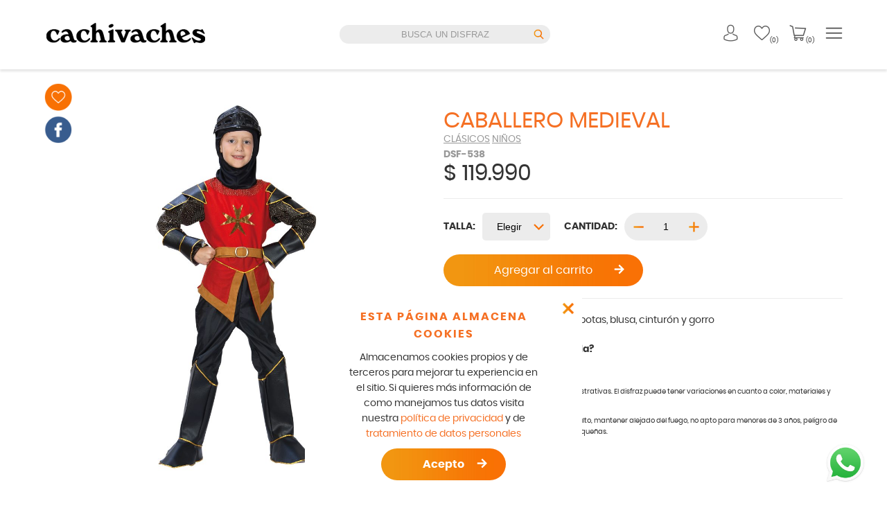

--- FILE ---
content_type: text/html; charset=UTF-8
request_url: https://www.disfracescachivaches.com/disfraz/caballero-medieval/
body_size: 104968
content:
<!doctype html>
<html lang="es" data-ver="20250530">
<head>
		<meta charset="UTF-8" />
	<meta name="viewport" content="width=device-width, initial-scale=1" />
	<link rel="profile" href="https://gmpg.org/xfn/11" />
	<meta name="google-site-verification" content="wCLXJcHsP2qv9_gJS5MTRCTrCrBaCiqk4oaRaEOgERg" />
	<title>Caballero Medieval &#8211; Disfraces Cachivaches</title>
	<script type="text/javascript">function theChampLoadEvent(e){var t=window.onload;if(typeof window.onload!="function"){window.onload=e}else{window.onload=function(){t();e()}}}</script>
		<script type="text/javascript">var theChampDefaultLang = 'es_ES', theChampCloseIconPath = 'https://www.disfracescachivaches.com/wp-content/plugins/super-socializer/images/close.png';</script>
		<script>var theChampSiteUrl = 'https://www.disfracescachivaches.com', theChampVerified = 0, theChampEmailPopup = 0, heateorSsMoreSharePopupSearchText = 'Search';</script>
			<script>var theChampLoadingImgPath = 'https://www.disfracescachivaches.com/wp-content/plugins/super-socializer/images/ajax_loader.gif'; var theChampAjaxUrl = 'https://www.disfracescachivaches.com/wp-admin/admin-ajax.php'; var theChampRedirectionUrl = 'https://www.disfracescachivaches.com/disfraz/caballero-medieval/'; var theChampRegRedirectionUrl = 'https://www.disfracescachivaches.com/disfraz/caballero-medieval/'; </script>
				<script> var theChampFBKey = '139861584741095', theChampSameTabLogin = '1', theChampVerified = 0; var theChampAjaxUrl = 'https://www.disfracescachivaches.com/wp-admin/admin-ajax.php'; var theChampPopupTitle = ''; var theChampEmailPopup = 0; var theChampEmailAjaxUrl = 'https://www.disfracescachivaches.com/wp-admin/admin-ajax.php'; var theChampEmailPopupTitle = ''; var theChampEmailPopupErrorMsg = ''; var theChampEmailPopupUniqueId = ''; var theChampEmailPopupVerifyMessage = ''; var theChampSteamAuthUrl = ""; var theChampCurrentPageUrl = 'https%3A%2F%2Fwww.disfracescachivaches.com%2Fdisfraz%2Fcaballero-medieval%2F';  var heateorMSEnabled = 0, theChampTwitterAuthUrl = theChampSiteUrl + "?SuperSocializerAuth=Twitter&super_socializer_redirect_to=" + theChampCurrentPageUrl, theChampLineAuthUrl = theChampSiteUrl + "?SuperSocializerAuth=Line&super_socializer_redirect_to=" + theChampCurrentPageUrl, theChampLiveAuthUrl = theChampSiteUrl + "?SuperSocializerAuth=Live&super_socializer_redirect_to=" + theChampCurrentPageUrl, theChampFacebookAuthUrl = theChampSiteUrl + "?SuperSocializerAuth=Facebook&super_socializer_redirect_to=" + theChampCurrentPageUrl, theChampYahooAuthUrl = theChampSiteUrl + "?SuperSocializerAuth=Yahoo&super_socializer_redirect_to=" + theChampCurrentPageUrl, theChampGoogleAuthUrl = theChampSiteUrl + "?SuperSocializerAuth=Google&super_socializer_redirect_to=" + theChampCurrentPageUrl, theChampYoutubeAuthUrl = theChampSiteUrl + "?SuperSocializerAuth=Youtube&super_socializer_redirect_to=" + theChampCurrentPageUrl, theChampVkontakteAuthUrl = theChampSiteUrl + "?SuperSocializerAuth=Vkontakte&super_socializer_redirect_to=" + theChampCurrentPageUrl, theChampLinkedinAuthUrl = theChampSiteUrl + "?SuperSocializerAuth=Linkedin&super_socializer_redirect_to=" + theChampCurrentPageUrl, theChampInstagramAuthUrl = theChampSiteUrl + "?SuperSocializerAuth=Instagram&super_socializer_redirect_to=" + theChampCurrentPageUrl, theChampWordpressAuthUrl = theChampSiteUrl + "?SuperSocializerAuth=Wordpress&super_socializer_redirect_to=" + theChampCurrentPageUrl, theChampDribbbleAuthUrl = theChampSiteUrl + "?SuperSocializerAuth=Dribbble&super_socializer_redirect_to=" + theChampCurrentPageUrl, theChampGithubAuthUrl = theChampSiteUrl + "?SuperSocializerAuth=Github&super_socializer_redirect_to=" + theChampCurrentPageUrl, theChampSpotifyAuthUrl = theChampSiteUrl + "?SuperSocializerAuth=Spotify&super_socializer_redirect_to=" + theChampCurrentPageUrl, theChampKakaoAuthUrl = theChampSiteUrl + "?SuperSocializerAuth=Kakao&super_socializer_redirect_to=" + theChampCurrentPageUrl, theChampTwitchAuthUrl = theChampSiteUrl + "?SuperSocializerAuth=Twitch&super_socializer_redirect_to=" + theChampCurrentPageUrl, theChampRedditAuthUrl = theChampSiteUrl + "?SuperSocializerAuth=Reddit&super_socializer_redirect_to=" + theChampCurrentPageUrl, theChampDisqusAuthUrl = theChampSiteUrl + "?SuperSocializerAuth=Disqus&super_socializer_redirect_to=" + theChampCurrentPageUrl, theChampDropboxAuthUrl = theChampSiteUrl + "?SuperSocializerAuth=Dropbox&super_socializer_redirect_to=" + theChampCurrentPageUrl, theChampFoursquareAuthUrl = theChampSiteUrl + "?SuperSocializerAuth=Foursquare&super_socializer_redirect_to=" + theChampCurrentPageUrl, theChampAmazonAuthUrl = theChampSiteUrl + "?SuperSocializerAuth=Amazon&super_socializer_redirect_to=" + theChampCurrentPageUrl, theChampStackoverflowAuthUrl = theChampSiteUrl + "?SuperSocializerAuth=Stackoverflow&super_socializer_redirect_to=" + theChampCurrentPageUrl, theChampDiscordAuthUrl = theChampSiteUrl + "?SuperSocializerAuth=Discord&super_socializer_redirect_to=" + theChampCurrentPageUrl, theChampMailruAuthUrl = theChampSiteUrl + "?SuperSocializerAuth=Mailru&super_socializer_redirect_to=" + theChampCurrentPageUrl, theChampYandexAuthUrl = theChampSiteUrl + "?SuperSocializerAuth=Yandex&super_socializer_redirect_to=" + theChampCurrentPageUrl; theChampOdnoklassnikiAuthUrl = theChampSiteUrl + "?SuperSocializerAuth=Odnoklassniki&super_socializer_redirect_to=" + theChampCurrentPageUrl;</script>
			<style type="text/css">
						.the_champ_button_instagram span.the_champ_svg,a.the_champ_instagram span.the_champ_svg{background:radial-gradient(circle at 30% 107%,#fdf497 0,#fdf497 5%,#fd5949 45%,#d6249f 60%,#285aeb 90%)}
					.the_champ_horizontal_sharing .the_champ_svg,.heateor_ss_standard_follow_icons_container .the_champ_svg{
					color: #fff;
				border-width: 0px;
		border-style: solid;
		border-color: transparent;
	}
		.the_champ_horizontal_sharing .theChampTCBackground{
		color:#666;
	}
		.the_champ_horizontal_sharing span.the_champ_svg:hover,.heateor_ss_standard_follow_icons_container span.the_champ_svg:hover{
				border-color: transparent;
	}
		.the_champ_vertical_sharing span.the_champ_svg,.heateor_ss_floating_follow_icons_container span.the_champ_svg{
					color: #fff;
				border-width: 0px;
		border-style: solid;
		border-color: transparent;
	}
		.the_champ_vertical_sharing .theChampTCBackground{
		color:#666;
	}
		.the_champ_vertical_sharing span.the_champ_svg:hover,.heateor_ss_floating_follow_icons_container span.the_champ_svg:hover{
						border-color: transparent;
		}
	@media screen and (max-width:783px){.the_champ_vertical_sharing{display:none!important}}div.heateor_ss_mobile_footer{display:none;}@media screen and (max-width:783px){div.the_champ_bottom_sharing div.the_champ_sharing_ul .theChampTCBackground{width:100%!important;background-color:white}div.the_champ_bottom_sharing{width:100%!important;left:0!important;}div.the_champ_bottom_sharing a{width:11.111111111111% !important;margin:0!important;padding:0!important;}div.the_champ_bottom_sharing .the_champ_svg{width:100%!important;}div.the_champ_bottom_sharing div.theChampTotalShareCount{font-size:.7em!important;line-height:28px!important}div.the_champ_bottom_sharing div.theChampTotalShareText{font-size:.5em!important;line-height:0px!important}div.heateor_ss_mobile_footer{display:block;height:40px;}.the_champ_bottom_sharing{padding:0!important;display:block!important;width: auto!important;bottom:-2px!important;top: auto!important;}.the_champ_bottom_sharing .the_champ_square_count{line-height: inherit;}.the_champ_bottom_sharing .theChampSharingArrow{display:none;}.the_champ_bottom_sharing .theChampTCBackground{margin-right: 1.1em !important}}div.the_champ_social_login_title,div.the_champ_login_container{text-align:center}ul.the_champ_login_ul{width:100%;text-align:center;}div.the_champ_login_container ul.the_champ_login_ul li{float:none!important;display:inline-block;}</style>
	<meta name='robots' content='max-image-preview:large' />
	<style>img:is([sizes="auto" i], [sizes^="auto," i]) { contain-intrinsic-size: 3000px 1500px }</style>
	<link rel='dns-prefetch' href='//www.disfracescachivaches.com' />
<script type="text/javascript">
/* <![CDATA[ */
window._wpemojiSettings = {"baseUrl":"https:\/\/s.w.org\/images\/core\/emoji\/16.0.1\/72x72\/","ext":".png","svgUrl":"https:\/\/s.w.org\/images\/core\/emoji\/16.0.1\/svg\/","svgExt":".svg","source":{"concatemoji":"https:\/\/www.disfracescachivaches.com\/wp-includes\/js\/wp-emoji-release.min.js?ver=6.8.3"}};
/*! This file is auto-generated */
!function(s,n){var o,i,e;function c(e){try{var t={supportTests:e,timestamp:(new Date).valueOf()};sessionStorage.setItem(o,JSON.stringify(t))}catch(e){}}function p(e,t,n){e.clearRect(0,0,e.canvas.width,e.canvas.height),e.fillText(t,0,0);var t=new Uint32Array(e.getImageData(0,0,e.canvas.width,e.canvas.height).data),a=(e.clearRect(0,0,e.canvas.width,e.canvas.height),e.fillText(n,0,0),new Uint32Array(e.getImageData(0,0,e.canvas.width,e.canvas.height).data));return t.every(function(e,t){return e===a[t]})}function u(e,t){e.clearRect(0,0,e.canvas.width,e.canvas.height),e.fillText(t,0,0);for(var n=e.getImageData(16,16,1,1),a=0;a<n.data.length;a++)if(0!==n.data[a])return!1;return!0}function f(e,t,n,a){switch(t){case"flag":return n(e,"\ud83c\udff3\ufe0f\u200d\u26a7\ufe0f","\ud83c\udff3\ufe0f\u200b\u26a7\ufe0f")?!1:!n(e,"\ud83c\udde8\ud83c\uddf6","\ud83c\udde8\u200b\ud83c\uddf6")&&!n(e,"\ud83c\udff4\udb40\udc67\udb40\udc62\udb40\udc65\udb40\udc6e\udb40\udc67\udb40\udc7f","\ud83c\udff4\u200b\udb40\udc67\u200b\udb40\udc62\u200b\udb40\udc65\u200b\udb40\udc6e\u200b\udb40\udc67\u200b\udb40\udc7f");case"emoji":return!a(e,"\ud83e\udedf")}return!1}function g(e,t,n,a){var r="undefined"!=typeof WorkerGlobalScope&&self instanceof WorkerGlobalScope?new OffscreenCanvas(300,150):s.createElement("canvas"),o=r.getContext("2d",{willReadFrequently:!0}),i=(o.textBaseline="top",o.font="600 32px Arial",{});return e.forEach(function(e){i[e]=t(o,e,n,a)}),i}function t(e){var t=s.createElement("script");t.src=e,t.defer=!0,s.head.appendChild(t)}"undefined"!=typeof Promise&&(o="wpEmojiSettingsSupports",i=["flag","emoji"],n.supports={everything:!0,everythingExceptFlag:!0},e=new Promise(function(e){s.addEventListener("DOMContentLoaded",e,{once:!0})}),new Promise(function(t){var n=function(){try{var e=JSON.parse(sessionStorage.getItem(o));if("object"==typeof e&&"number"==typeof e.timestamp&&(new Date).valueOf()<e.timestamp+604800&&"object"==typeof e.supportTests)return e.supportTests}catch(e){}return null}();if(!n){if("undefined"!=typeof Worker&&"undefined"!=typeof OffscreenCanvas&&"undefined"!=typeof URL&&URL.createObjectURL&&"undefined"!=typeof Blob)try{var e="postMessage("+g.toString()+"("+[JSON.stringify(i),f.toString(),p.toString(),u.toString()].join(",")+"));",a=new Blob([e],{type:"text/javascript"}),r=new Worker(URL.createObjectURL(a),{name:"wpTestEmojiSupports"});return void(r.onmessage=function(e){c(n=e.data),r.terminate(),t(n)})}catch(e){}c(n=g(i,f,p,u))}t(n)}).then(function(e){for(var t in e)n.supports[t]=e[t],n.supports.everything=n.supports.everything&&n.supports[t],"flag"!==t&&(n.supports.everythingExceptFlag=n.supports.everythingExceptFlag&&n.supports[t]);n.supports.everythingExceptFlag=n.supports.everythingExceptFlag&&!n.supports.flag,n.DOMReady=!1,n.readyCallback=function(){n.DOMReady=!0}}).then(function(){return e}).then(function(){var e;n.supports.everything||(n.readyCallback(),(e=n.source||{}).concatemoji?t(e.concatemoji):e.wpemoji&&e.twemoji&&(t(e.twemoji),t(e.wpemoji)))}))}((window,document),window._wpemojiSettings);
/* ]]> */
</script>
<style id='wp-emoji-styles-inline-css' type='text/css'>

	img.wp-smiley, img.emoji {
		display: inline !important;
		border: none !important;
		box-shadow: none !important;
		height: 1em !important;
		width: 1em !important;
		margin: 0 0.07em !important;
		vertical-align: -0.1em !important;
		background: none !important;
		padding: 0 !important;
	}
</style>
<link rel='stylesheet' id='wp-block-library-css' href='https://www.disfracescachivaches.com/wp-includes/css/dist/block-library/style.min.css?ver=6.8.3' type='text/css' media='all' />
<style id='classic-theme-styles-inline-css' type='text/css'>
/*! This file is auto-generated */
.wp-block-button__link{color:#fff;background-color:#32373c;border-radius:9999px;box-shadow:none;text-decoration:none;padding:calc(.667em + 2px) calc(1.333em + 2px);font-size:1.125em}.wp-block-file__button{background:#32373c;color:#fff;text-decoration:none}
</style>
<style id='global-styles-inline-css' type='text/css'>
:root{--wp--preset--aspect-ratio--square: 1;--wp--preset--aspect-ratio--4-3: 4/3;--wp--preset--aspect-ratio--3-4: 3/4;--wp--preset--aspect-ratio--3-2: 3/2;--wp--preset--aspect-ratio--2-3: 2/3;--wp--preset--aspect-ratio--16-9: 16/9;--wp--preset--aspect-ratio--9-16: 9/16;--wp--preset--color--black: #000000;--wp--preset--color--cyan-bluish-gray: #abb8c3;--wp--preset--color--white: #ffffff;--wp--preset--color--pale-pink: #f78da7;--wp--preset--color--vivid-red: #cf2e2e;--wp--preset--color--luminous-vivid-orange: #ff6900;--wp--preset--color--luminous-vivid-amber: #fcb900;--wp--preset--color--light-green-cyan: #7bdcb5;--wp--preset--color--vivid-green-cyan: #00d084;--wp--preset--color--pale-cyan-blue: #8ed1fc;--wp--preset--color--vivid-cyan-blue: #0693e3;--wp--preset--color--vivid-purple: #9b51e0;--wp--preset--gradient--vivid-cyan-blue-to-vivid-purple: linear-gradient(135deg,rgba(6,147,227,1) 0%,rgb(155,81,224) 100%);--wp--preset--gradient--light-green-cyan-to-vivid-green-cyan: linear-gradient(135deg,rgb(122,220,180) 0%,rgb(0,208,130) 100%);--wp--preset--gradient--luminous-vivid-amber-to-luminous-vivid-orange: linear-gradient(135deg,rgba(252,185,0,1) 0%,rgba(255,105,0,1) 100%);--wp--preset--gradient--luminous-vivid-orange-to-vivid-red: linear-gradient(135deg,rgba(255,105,0,1) 0%,rgb(207,46,46) 100%);--wp--preset--gradient--very-light-gray-to-cyan-bluish-gray: linear-gradient(135deg,rgb(238,238,238) 0%,rgb(169,184,195) 100%);--wp--preset--gradient--cool-to-warm-spectrum: linear-gradient(135deg,rgb(74,234,220) 0%,rgb(151,120,209) 20%,rgb(207,42,186) 40%,rgb(238,44,130) 60%,rgb(251,105,98) 80%,rgb(254,248,76) 100%);--wp--preset--gradient--blush-light-purple: linear-gradient(135deg,rgb(255,206,236) 0%,rgb(152,150,240) 100%);--wp--preset--gradient--blush-bordeaux: linear-gradient(135deg,rgb(254,205,165) 0%,rgb(254,45,45) 50%,rgb(107,0,62) 100%);--wp--preset--gradient--luminous-dusk: linear-gradient(135deg,rgb(255,203,112) 0%,rgb(199,81,192) 50%,rgb(65,88,208) 100%);--wp--preset--gradient--pale-ocean: linear-gradient(135deg,rgb(255,245,203) 0%,rgb(182,227,212) 50%,rgb(51,167,181) 100%);--wp--preset--gradient--electric-grass: linear-gradient(135deg,rgb(202,248,128) 0%,rgb(113,206,126) 100%);--wp--preset--gradient--midnight: linear-gradient(135deg,rgb(2,3,129) 0%,rgb(40,116,252) 100%);--wp--preset--font-size--small: 13px;--wp--preset--font-size--medium: 20px;--wp--preset--font-size--large: 36px;--wp--preset--font-size--x-large: 42px;--wp--preset--spacing--20: 0.44rem;--wp--preset--spacing--30: 0.67rem;--wp--preset--spacing--40: 1rem;--wp--preset--spacing--50: 1.5rem;--wp--preset--spacing--60: 2.25rem;--wp--preset--spacing--70: 3.38rem;--wp--preset--spacing--80: 5.06rem;--wp--preset--shadow--natural: 6px 6px 9px rgba(0, 0, 0, 0.2);--wp--preset--shadow--deep: 12px 12px 50px rgba(0, 0, 0, 0.4);--wp--preset--shadow--sharp: 6px 6px 0px rgba(0, 0, 0, 0.2);--wp--preset--shadow--outlined: 6px 6px 0px -3px rgba(255, 255, 255, 1), 6px 6px rgba(0, 0, 0, 1);--wp--preset--shadow--crisp: 6px 6px 0px rgba(0, 0, 0, 1);}:where(.is-layout-flex){gap: 0.5em;}:where(.is-layout-grid){gap: 0.5em;}body .is-layout-flex{display: flex;}.is-layout-flex{flex-wrap: wrap;align-items: center;}.is-layout-flex > :is(*, div){margin: 0;}body .is-layout-grid{display: grid;}.is-layout-grid > :is(*, div){margin: 0;}:where(.wp-block-columns.is-layout-flex){gap: 2em;}:where(.wp-block-columns.is-layout-grid){gap: 2em;}:where(.wp-block-post-template.is-layout-flex){gap: 1.25em;}:where(.wp-block-post-template.is-layout-grid){gap: 1.25em;}.has-black-color{color: var(--wp--preset--color--black) !important;}.has-cyan-bluish-gray-color{color: var(--wp--preset--color--cyan-bluish-gray) !important;}.has-white-color{color: var(--wp--preset--color--white) !important;}.has-pale-pink-color{color: var(--wp--preset--color--pale-pink) !important;}.has-vivid-red-color{color: var(--wp--preset--color--vivid-red) !important;}.has-luminous-vivid-orange-color{color: var(--wp--preset--color--luminous-vivid-orange) !important;}.has-luminous-vivid-amber-color{color: var(--wp--preset--color--luminous-vivid-amber) !important;}.has-light-green-cyan-color{color: var(--wp--preset--color--light-green-cyan) !important;}.has-vivid-green-cyan-color{color: var(--wp--preset--color--vivid-green-cyan) !important;}.has-pale-cyan-blue-color{color: var(--wp--preset--color--pale-cyan-blue) !important;}.has-vivid-cyan-blue-color{color: var(--wp--preset--color--vivid-cyan-blue) !important;}.has-vivid-purple-color{color: var(--wp--preset--color--vivid-purple) !important;}.has-black-background-color{background-color: var(--wp--preset--color--black) !important;}.has-cyan-bluish-gray-background-color{background-color: var(--wp--preset--color--cyan-bluish-gray) !important;}.has-white-background-color{background-color: var(--wp--preset--color--white) !important;}.has-pale-pink-background-color{background-color: var(--wp--preset--color--pale-pink) !important;}.has-vivid-red-background-color{background-color: var(--wp--preset--color--vivid-red) !important;}.has-luminous-vivid-orange-background-color{background-color: var(--wp--preset--color--luminous-vivid-orange) !important;}.has-luminous-vivid-amber-background-color{background-color: var(--wp--preset--color--luminous-vivid-amber) !important;}.has-light-green-cyan-background-color{background-color: var(--wp--preset--color--light-green-cyan) !important;}.has-vivid-green-cyan-background-color{background-color: var(--wp--preset--color--vivid-green-cyan) !important;}.has-pale-cyan-blue-background-color{background-color: var(--wp--preset--color--pale-cyan-blue) !important;}.has-vivid-cyan-blue-background-color{background-color: var(--wp--preset--color--vivid-cyan-blue) !important;}.has-vivid-purple-background-color{background-color: var(--wp--preset--color--vivid-purple) !important;}.has-black-border-color{border-color: var(--wp--preset--color--black) !important;}.has-cyan-bluish-gray-border-color{border-color: var(--wp--preset--color--cyan-bluish-gray) !important;}.has-white-border-color{border-color: var(--wp--preset--color--white) !important;}.has-pale-pink-border-color{border-color: var(--wp--preset--color--pale-pink) !important;}.has-vivid-red-border-color{border-color: var(--wp--preset--color--vivid-red) !important;}.has-luminous-vivid-orange-border-color{border-color: var(--wp--preset--color--luminous-vivid-orange) !important;}.has-luminous-vivid-amber-border-color{border-color: var(--wp--preset--color--luminous-vivid-amber) !important;}.has-light-green-cyan-border-color{border-color: var(--wp--preset--color--light-green-cyan) !important;}.has-vivid-green-cyan-border-color{border-color: var(--wp--preset--color--vivid-green-cyan) !important;}.has-pale-cyan-blue-border-color{border-color: var(--wp--preset--color--pale-cyan-blue) !important;}.has-vivid-cyan-blue-border-color{border-color: var(--wp--preset--color--vivid-cyan-blue) !important;}.has-vivid-purple-border-color{border-color: var(--wp--preset--color--vivid-purple) !important;}.has-vivid-cyan-blue-to-vivid-purple-gradient-background{background: var(--wp--preset--gradient--vivid-cyan-blue-to-vivid-purple) !important;}.has-light-green-cyan-to-vivid-green-cyan-gradient-background{background: var(--wp--preset--gradient--light-green-cyan-to-vivid-green-cyan) !important;}.has-luminous-vivid-amber-to-luminous-vivid-orange-gradient-background{background: var(--wp--preset--gradient--luminous-vivid-amber-to-luminous-vivid-orange) !important;}.has-luminous-vivid-orange-to-vivid-red-gradient-background{background: var(--wp--preset--gradient--luminous-vivid-orange-to-vivid-red) !important;}.has-very-light-gray-to-cyan-bluish-gray-gradient-background{background: var(--wp--preset--gradient--very-light-gray-to-cyan-bluish-gray) !important;}.has-cool-to-warm-spectrum-gradient-background{background: var(--wp--preset--gradient--cool-to-warm-spectrum) !important;}.has-blush-light-purple-gradient-background{background: var(--wp--preset--gradient--blush-light-purple) !important;}.has-blush-bordeaux-gradient-background{background: var(--wp--preset--gradient--blush-bordeaux) !important;}.has-luminous-dusk-gradient-background{background: var(--wp--preset--gradient--luminous-dusk) !important;}.has-pale-ocean-gradient-background{background: var(--wp--preset--gradient--pale-ocean) !important;}.has-electric-grass-gradient-background{background: var(--wp--preset--gradient--electric-grass) !important;}.has-midnight-gradient-background{background: var(--wp--preset--gradient--midnight) !important;}.has-small-font-size{font-size: var(--wp--preset--font-size--small) !important;}.has-medium-font-size{font-size: var(--wp--preset--font-size--medium) !important;}.has-large-font-size{font-size: var(--wp--preset--font-size--large) !important;}.has-x-large-font-size{font-size: var(--wp--preset--font-size--x-large) !important;}
:where(.wp-block-post-template.is-layout-flex){gap: 1.25em;}:where(.wp-block-post-template.is-layout-grid){gap: 1.25em;}
:where(.wp-block-columns.is-layout-flex){gap: 2em;}:where(.wp-block-columns.is-layout-grid){gap: 2em;}
:root :where(.wp-block-pullquote){font-size: 1.5em;line-height: 1.6;}
</style>
<link rel='stylesheet' id='probance-newsletter-style-css' href='https://www.disfracescachivaches.com/wp-content/plugins/probance-optin/assets/newsletter-form-css.css?ver=6.8.3' type='text/css' media='all' />
<style id='probance-newsletter-style-inline-css' type='text/css'>
.p-nlform-maintitle {}
    .p-nlform-subtitle {}
    input.p-nlform-fname-input{}
    input.p-nlform-fname-input:hover{}
    input.p-nlform-fname-input:focus{}
    label.p-nlform-fname-label{}
    input.p-nlform-birthday-input{}
    input.p-nlform-birthday-input:hover{}
    input.p-nlform-birthday-input:focus{}
    label.p-nlform-birthday-label{}
    input.p-nlform-gender-input{}
    input.p-nlform-gender-input:hover{}
    input.p-nlform-gender-input:focus{}
    label.p-nlform-gender-label{}
    input.p-nlform-language-input{}
    input.p-nlform-language-input:hover{}
    input.p-nlform-language-input:focus{}
    label.p-nlform-language-label{}
    input.p-nlform-lname-input{}
    input.p-nlform-lname-input:hover{}
    input.p-nlform-lname-input:focus{}
    label.p-nlform-lname-label{}
    input.p-nlform-email-input{}
    input.p-nlform-email-input:hover{}
    input.p-nlform-email-input:focus{}
    label.p-nlform-email-label{}
    input.p-nlform-btn-input{}
    input.p-nlform-btn-input:hover{}
    input.p-nlform-btn-input:focus{}
    span.probance_msg_wrong_fname{color:red; font-size: 12px;}
    span.probance_msg_wrong_lname{color:red; font-size: 12px;}
    span.probance_msg_wrong_gender{color:red; font-size: 12px;}
    span.probance_msg_wrong_language{color:red; font-size: 12px;}
    span.probance_msg_wrong_birthday{color:red; font-size: 12px;}
    span.probance_msg_wrong_email, span.probance_msg_empty_email{color:red; font-size: 12px;}
    p.probance_message_submit{}
</style>
<link rel='stylesheet' id='woocommerce-layout-css' href='https://www.disfracescachivaches.com/wp-content/plugins/woocommerce/assets/css/woocommerce-layout.css?ver=10.0.5' type='text/css' media='all' />
<link rel='stylesheet' id='woocommerce-smallscreen-css' href='https://www.disfracescachivaches.com/wp-content/plugins/woocommerce/assets/css/woocommerce-smallscreen.css?ver=10.0.5' type='text/css' media='only screen and (max-width: 768px)' />
<link rel='stylesheet' id='woocommerce-general-css' href='https://www.disfracescachivaches.com/wp-content/plugins/woocommerce/assets/css/woocommerce.css?ver=10.0.5' type='text/css' media='all' />
<style id='woocommerce-inline-inline-css' type='text/css'>
.woocommerce form .form-row .required { visibility: visible; }
</style>
<link rel='stylesheet' id='brands-styles-css' href='https://www.disfracescachivaches.com/wp-content/plugins/woocommerce/assets/css/brands.css?ver=10.0.5' type='text/css' media='all' />
<link rel='stylesheet' id='dashicons-css' href='https://www.disfracescachivaches.com/wp-includes/css/dashicons.min.css?ver=6.8.3' type='text/css' media='all' />
<link rel='stylesheet' id='thickbox-css' href='https://www.disfracescachivaches.com/wp-includes/js/thickbox/thickbox.css?ver=6.8.3' type='text/css' media='all' />
<link rel='stylesheet' id='the_champ_frontend_css-css' href='https://www.disfracescachivaches.com/wp-content/plugins/super-socializer/css/front.css?ver=7.14.3' type='text/css' media='all' />
<script type="text/javascript" src="https://www.disfracescachivaches.com/wp-includes/js/jquery/jquery.min.js?ver=3.7.1" id="jquery-core-js"></script>
<script type="text/javascript" src="https://www.disfracescachivaches.com/wp-includes/js/jquery/jquery-migrate.min.js?ver=3.4.1" id="jquery-migrate-js"></script>
<script type="text/javascript" src="https://www.disfracescachivaches.com/wp-content/plugins/probance-track/js/probance_tracker-min.js?ver=6.8.3" id="probance-tracker-js"></script>
<script type="text/javascript" id="probance-visit-js-extra">
/* <![CDATA[ */
var probance_visit_vars = {"token":"yuPuAdi4r1YHQmH","pid":"280","psku":"DSF-538","email":"","infra":"wt1.probance.ca","prefix":"","sku":"","debug":"1"};
/* ]]> */
</script>
<script type="text/javascript" src="https://www.disfracescachivaches.com/wp-content/plugins/probance-track/js/probance_visit.js?ver=6.8.3" id="probance-visit-js"></script>
<script type="text/javascript" id="probance-ajax-cart-js-extra">
/* <![CDATA[ */
var probance_ajax_cart_vars = {"token":"yuPuAdi4r1YHQmH","email":"","infra":"wt1.probance.ca","prefix":"","customevent":"custom_addToCart","sku":"","debug":"1"};
/* ]]> */
</script>
<script type="text/javascript" src="https://www.disfracescachivaches.com/wp-content/plugins/probance-track/js/probance_ajax_cart.js?ver=6.8.3" id="probance-ajax-cart-js"></script>
<script type="text/javascript" id="probance-cart-js-extra">
/* <![CDATA[ */
var probance_cart_vars = {"token":"yuPuAdi4r1YHQmH","pid":"280","ptype":"variable","psku":"DSF-538","email":"","infra":"wt1.probance.ca","prefix":"","customclass":"","sku":"","debug":"1","ajaxurl":"https:\/\/www.disfracescachivaches.com\/wp-admin\/admin-ajax.php"};
/* ]]> */
</script>
<script type="text/javascript" src="https://www.disfracescachivaches.com/wp-content/plugins/probance-track/js/probance_cart.js?ver=6.8.3" id="probance-cart-js"></script>
<script type="text/javascript" src="https://www.disfracescachivaches.com/wp-content/plugins/woocommerce/assets/js/jquery-blockui/jquery.blockUI.min.js?ver=2.7.0-wc.10.0.5" id="jquery-blockui-js" defer="defer" data-wp-strategy="defer"></script>
<script type="text/javascript" id="wc-add-to-cart-js-extra">
/* <![CDATA[ */
var wc_add_to_cart_params = {"ajax_url":"\/wp-admin\/admin-ajax.php","wc_ajax_url":"\/?wc-ajax=%%endpoint%%","i18n_view_cart":"Ver carrito","cart_url":"https:\/\/www.disfracescachivaches.com\/carrito\/","is_cart":"","cart_redirect_after_add":"no"};
/* ]]> */
</script>
<script type="text/javascript" src="https://www.disfracescachivaches.com/wp-content/plugins/woocommerce/assets/js/frontend/add-to-cart.min.js?ver=10.0.5" id="wc-add-to-cart-js" defer="defer" data-wp-strategy="defer"></script>
<script type="text/javascript" id="wc-single-product-js-extra">
/* <![CDATA[ */
var wc_single_product_params = {"i18n_required_rating_text":"Por favor elige una puntuaci\u00f3n","i18n_rating_options":["1 de 5 estrellas","2 de 5 estrellas","3 de 5 estrellas","4 de 5 estrellas","5 de 5 estrellas"],"i18n_product_gallery_trigger_text":"Ver galer\u00eda de im\u00e1genes a pantalla completa","review_rating_required":"yes","flexslider":{"rtl":false,"animation":"slide","smoothHeight":true,"directionNav":false,"controlNav":"thumbnails","slideshow":false,"animationSpeed":500,"animationLoop":false,"allowOneSlide":false},"zoom_enabled":"","zoom_options":[],"photoswipe_enabled":"","photoswipe_options":{"shareEl":false,"closeOnScroll":false,"history":false,"hideAnimationDuration":0,"showAnimationDuration":0},"flexslider_enabled":""};
/* ]]> */
</script>
<script type="text/javascript" src="https://www.disfracescachivaches.com/wp-content/plugins/woocommerce/assets/js/frontend/single-product.min.js?ver=10.0.5" id="wc-single-product-js" defer="defer" data-wp-strategy="defer"></script>
<script type="text/javascript" src="https://www.disfracescachivaches.com/wp-content/plugins/woocommerce/assets/js/js-cookie/js.cookie.min.js?ver=2.1.4-wc.10.0.5" id="js-cookie-js" defer="defer" data-wp-strategy="defer"></script>
<script type="text/javascript" id="woocommerce-js-extra">
/* <![CDATA[ */
var woocommerce_params = {"ajax_url":"\/wp-admin\/admin-ajax.php","wc_ajax_url":"\/?wc-ajax=%%endpoint%%","i18n_password_show":"Mostrar contrase\u00f1a","i18n_password_hide":"Ocultar contrase\u00f1a"};
/* ]]> */
</script>
<script type="text/javascript" src="https://www.disfracescachivaches.com/wp-content/plugins/woocommerce/assets/js/frontend/woocommerce.min.js?ver=10.0.5" id="woocommerce-js" defer="defer" data-wp-strategy="defer"></script>
<script type="text/javascript" src="https://www.disfracescachivaches.com/wp-includes/js/dist/hooks.min.js?ver=4d63a3d491d11ffd8ac6" id="wp-hooks-js"></script>
<script type="text/javascript" id="wpm-js-extra">
/* <![CDATA[ */
var wpm = {"ajax_url":"https:\/\/www.disfracescachivaches.com\/wp-admin\/admin-ajax.php","root":"https:\/\/www.disfracescachivaches.com\/wp-json\/","nonce_wp_rest":"a6ea2f8e58","nonce_ajax":"07de839c86"};
/* ]]> */
</script>
<script type="text/javascript" src="https://www.disfracescachivaches.com/wp-content/plugins/woocommerce-google-adwords-conversion-tracking-tag/js/public/wpm-public.p1.min.js?ver=1.49.1" id="wpm-js"></script>
<link rel="https://api.w.org/" href="https://www.disfracescachivaches.com/wp-json/" /><link rel="alternate" title="JSON" type="application/json" href="https://www.disfracescachivaches.com/wp-json/wp/v2/product/280" /><link rel="EditURI" type="application/rsd+xml" title="RSD" href="https://www.disfracescachivaches.com/xmlrpc.php?rsd" />
<meta name="generator" content="WordPress 6.8.3" />
<meta name="generator" content="WooCommerce 10.0.5" />
<link rel="canonical" href="https://www.disfracescachivaches.com/disfraz/caballero-medieval/" />
<link rel='shortlink' href='https://www.disfracescachivaches.com/?p=280' />
<link rel="alternate" title="oEmbed (JSON)" type="application/json+oembed" href="https://www.disfracescachivaches.com/wp-json/oembed/1.0/embed?url=https%3A%2F%2Fwww.disfracescachivaches.com%2Fdisfraz%2Fcaballero-medieval%2F" />
<link rel="alternate" title="oEmbed (XML)" type="text/xml+oembed" href="https://www.disfracescachivaches.com/wp-json/oembed/1.0/embed?url=https%3A%2F%2Fwww.disfracescachivaches.com%2Fdisfraz%2Fcaballero-medieval%2F&#038;format=xml" />
<meta name="facebook-domain-verification" content="xqsxxr4a37gr7kwy1juugz0lya64dk" />
<!-- This website runs the Product Feed PRO for WooCommerce by AdTribes.io plugin - version woocommercesea_option_installed_version -->
	<noscript><style>.woocommerce-product-gallery{ opacity: 1 !important; }</style></noscript>
	
<!-- START Pixel Manager for WooCommerce -->

		<script>

			window.wpmDataLayer = window.wpmDataLayer || {};
			window.wpmDataLayer = Object.assign(window.wpmDataLayer, {"cart":{},"cart_item_keys":{},"version":{"number":"1.49.1","pro":false,"eligible_for_updates":false,"distro":"fms","beta":false,"show":true},"pixels":{"google":{"linker":{"settings":null},"user_id":false,"ads":{"conversion_ids":{"AW-867801981":"l2ysCIyv1eIBEP225p0D"},"dynamic_remarketing":{"status":true,"id_type":"post_id","send_events_with_parent_ids":true},"google_business_vertical":"retail","phone_conversion_number":"","phone_conversion_label":""},"tag_id":"AW-867801981","tag_gateway":{"measurement_path":""},"tcf_support":false,"consent_mode":{"is_active":true,"wait_for_update":500,"ads_data_redaction":false,"url_passthrough":true}}},"shop":{"list_name":"Product | Caballero Medieval","list_id":"product_caballero-medieval","page_type":"product","product_type":"variable","currency":"COP","selectors":{"addToCart":[],"beginCheckout":[]},"order_duplication_prevention":true,"view_item_list_trigger":{"test_mode":false,"background_color":"green","opacity":0.5,"repeat":true,"timeout":1000,"threshold":0.8},"variations_output":true,"session_active":false},"page":{"id":280,"title":"Caballero Medieval","type":"product","categories":[],"parent":{"id":0,"title":"Caballero Medieval","type":"product","categories":[]}},"general":{"user_logged_in":false,"scroll_tracking_thresholds":[],"page_id":280,"exclude_domains":[],"server_2_server":{"active":false,"ip_exclude_list":[],"pageview_event_s2s":{"is_active":false,"pixels":[]}},"consent_management":{"explicit_consent":false},"lazy_load_pmw":false}});

		</script>

		
<!-- END Pixel Manager for WooCommerce -->
			<meta name="pm-dataLayer-meta" content="280" class="wpmProductId"
				  data-id="280">
					<script>
			(window.wpmDataLayer = window.wpmDataLayer || {}).products             = window.wpmDataLayer.products || {};
			window.wpmDataLayer.products[280] = {"id":"280","sku":"DSF-538","price":119990,"brand":"","quantity":1,"dyn_r_ids":{"post_id":"280","sku":"DSF-538","gpf":"woocommerce_gpf_280","gla":"gla_280"},"is_variable":true,"type":"variable","name":"Caballero Medieval","category":["Clásicos","NIÑOS"],"is_variation":false};
					</script>
					<meta name="pm-dataLayer-meta" content="1632" class="wpmProductId"
				  data-id="1632">
					<script>
			(window.wpmDataLayer = window.wpmDataLayer || {}).products             = window.wpmDataLayer.products || {};
			window.wpmDataLayer.products[1632] = {"id":"1632","sku":"DSF-538T4","price":119990,"brand":"","quantity":1,"dyn_r_ids":{"post_id":"1632","sku":"DSF-538T4","gpf":"woocommerce_gpf_1632","gla":"gla_1632"},"is_variable":false,"type":"variation","name":"Caballero Medieval","parent_id_dyn_r_ids":{"post_id":"280","sku":"DSF-538","gpf":"woocommerce_gpf_280","gla":"gla_280"},"parent_id":280,"category":["Clásicos","NIÑOS"],"variant":"Talla: 4","is_variation":true};
					</script>
					<meta name="pm-dataLayer-meta" content="1633" class="wpmProductId"
				  data-id="1633">
					<script>
			(window.wpmDataLayer = window.wpmDataLayer || {}).products             = window.wpmDataLayer.products || {};
			window.wpmDataLayer.products[1633] = {"id":"1633","sku":"DSF-538T6","price":119990,"brand":"","quantity":1,"dyn_r_ids":{"post_id":"1633","sku":"DSF-538T6","gpf":"woocommerce_gpf_1633","gla":"gla_1633"},"is_variable":false,"type":"variation","name":"Caballero Medieval","parent_id_dyn_r_ids":{"post_id":"280","sku":"DSF-538","gpf":"woocommerce_gpf_280","gla":"gla_280"},"parent_id":280,"category":["Clásicos","NIÑOS"],"variant":"Talla: 6","is_variation":true};
					</script>
					<meta name="pm-dataLayer-meta" content="1634" class="wpmProductId"
				  data-id="1634">
					<script>
			(window.wpmDataLayer = window.wpmDataLayer || {}).products             = window.wpmDataLayer.products || {};
			window.wpmDataLayer.products[1634] = {"id":"1634","sku":"DSF-538T8","price":119990,"brand":"","quantity":1,"dyn_r_ids":{"post_id":"1634","sku":"DSF-538T8","gpf":"woocommerce_gpf_1634","gla":"gla_1634"},"is_variable":false,"type":"variation","name":"Caballero Medieval","parent_id_dyn_r_ids":{"post_id":"280","sku":"DSF-538","gpf":"woocommerce_gpf_280","gla":"gla_280"},"parent_id":280,"category":["Clásicos","NIÑOS"],"variant":"Talla: 8","is_variation":true};
					</script>
					<meta name="pm-dataLayer-meta" content="1635" class="wpmProductId"
				  data-id="1635">
					<script>
			(window.wpmDataLayer = window.wpmDataLayer || {}).products             = window.wpmDataLayer.products || {};
			window.wpmDataLayer.products[1635] = {"id":"1635","sku":"DSF-538T10","price":119990,"brand":"","quantity":1,"dyn_r_ids":{"post_id":"1635","sku":"DSF-538T10","gpf":"woocommerce_gpf_1635","gla":"gla_1635"},"is_variable":false,"type":"variation","name":"Caballero Medieval","parent_id_dyn_r_ids":{"post_id":"280","sku":"DSF-538","gpf":"woocommerce_gpf_280","gla":"gla_280"},"parent_id":280,"category":["Clásicos","NIÑOS"],"variant":"Talla: 10","is_variation":true};
					</script>
				
	<meta name="description" content="Incluye: pantalón con cubrebotas, blusa, cinturón y gorro | Disfraz de Caballero Medieval | DSF-538" />	
	<meta property="og:title" content="Caballero Medieval | Disfraces Cachivaches" />	
	<meta property="og:description" content="Incluye: pantalón con cubrebotas, blusa, cinturón y gorro | Disfraz de Caballero Medieval | DSF-538" />		
	<meta property="og:type" content="website" />
	<meta property="og:url" content="https://www.disfracescachivaches.com" />
	<meta property="og:site_name" content="Disfraces Cachivaches" /> 
	<meta property="og:image" content="https://disfracescachivaches.com/images/DSF-538-1-1024x1024.jpg" /> 
		
	<link rel="stylesheet" type="text/css" href="https://www.disfracescachivaches.com/wp-content/themes/cachivaches/js/slick-1.8.1/slick/slick-theme.css"> 
	<link rel="shortcut icon" type="image/png" href="https://www.disfracescachivaches.com/wp-content/themes/cachivaches/images/C.png"/>
	<link rel="stylesheet" type="text/css" href="https://www.disfracescachivaches.com/wp-content/themes/cachivaches/style.css?v=1.00.31">
	
	<link rel="stylesheet" type="text/css" href="https://www.disfracescachivaches.com/wp-content/themes/cachivaches/styles2.css?v=1.00.15">
	
	<link rel="stylesheet" type="text/css" href="https://www.disfracescachivaches.com/wp-content/themes/cachivaches/fonts/stylesheet.css">
    
    <link rel="stylesheet" href="https://www.disfracescachivaches.com/wp-content/themes/cachivaches/libs/owlcarousel/assets/owl.carousel.min.css">
	<link rel="stylesheet" href="https://www.disfracescachivaches.com/wp-content/themes/cachivaches/libs/owlcarousel/assets/owl.theme.default.min.css">

	<link rel="stylesheet" href="https://www.disfracescachivaches.com/wp-content/themes/cachivaches/libs/nouislider/nouislider.min.css">
	 <script src="https://www.google.com/recaptcha/api.js?hl=es" async defer></script>	 
	 
	 
	<!-- Google Tag Manager -->
	<script>(function(w,d,s,l,i){w[l]=w[l]||[];w[l].push({'gtm.start':
	new Date().getTime(),event:'gtm.js'});var f=d.getElementsByTagName(s)[0],
	j=d.createElement(s),dl=l!='dataLayer'?'&l='+l:'';j.async=true;j.src=
	'https://www.googletagmanager.com/gtm.js?id='+i+dl;f.parentNode.insertBefore(j,f);
	})(window,document,'script','dataLayer','GTM-WXT9SDK');</script> 
	<!-- End Google Tag Manager -->
	
	
	 <!-- Hotjar Tracking Code for DISFRACES -->
	<script>
		(function(h,o,t,j,a,r){
			h.hj=h.hj||function(){(h.hj.q=h.hj.q||[]).push(arguments)};
			h._hjSettings={hjid:6474208,hjsv:6};
			a=o.getElementsByTagName('head')[0];
			r=o.createElement('script');r.async=1;
			r.src=t+h._hjSettings.hjid+j+h._hjSettings.hjsv;
			a.appendChild(r);
		})(window,document,'https://static.hotjar.com/c/hotjar-','.js?sv=');
	</script>
	<!-- End Hotjar Tracking Code -->
	
	<!-- BEGIN GOOGLE ANALYTICS CODE -->
	<script async src="https://www.googletagmanager.com/gtag/js?id=G-8BFPQ2CSP4"></script>
	<script>
	  window.dataLayer = window.dataLayer || [];
	  function gtag(){dataLayer.push(arguments);}
	  gtag('js', new Date());

	  gtag('config', 'G-8BFPQ2CSP4');
	</script>
	<!-- END GOOGLE ANALYTICS CODE -->
	
	
<!--- TikTok pixel ----->
<script>
	!function (w, d, t) {
	  w.TiktokAnalyticsObject=t;var ttq=w[t]=w[t]||[];ttq.methods=["page","track","identify","instances","debug","on","off","once","ready","alias","group","enableCookie","disableCookie"],ttq.setAndDefer=function(t,e){t[e]=function(){t.push([e].concat(Array.prototype.slice.call(arguments,0)))}};for(var i=0;i<ttq.methods.length;i++)ttq.setAndDefer(ttq,ttq.methods[i]);ttq.instance=function(t){for(var e=ttq._i[t]||[],n=0;n<ttq.methods.length;n++)ttq.setAndDefer(e,ttq.methods[n]);return e},ttq.load=function(e,n){var i="https://analytics.tiktok.com/i18n/pixel/events.js";ttq._i=ttq._i||{},ttq._i[e]=[],ttq._i[e]._u=i,ttq._t=ttq._t||{},ttq._t[e]=+new Date,ttq._o=ttq._o||{},ttq._o[e]=n||{};var o=document.createElement("script");o.type="text/javascript",o.async=!0,o.src=i+"?sdkid="+e+"&lib="+t;var a=document.getElementsByTagName("script")[0];a.parentNode.insertBefore(o,a)};
	  ttq.load('CKDGT8JC77U7REM9FOQ0');
	  ttq.page();
	}(window, document, 'ttq');
</script>
<!--- End TikTok pixel ----->
	
	
</head>

<body>

	<img src="https://www.disfracescachivaches.com/wp-content/themes/cachivaches/images/logo-blanco.png" class="preloadImg" alt="Logo Dizfraces Cachivaches">
	<img src="https://www.disfracescachivaches.com/wp-content/themes/cachivaches/images/logo-negro.png" class="preloadImg" alt="Logo Dizfraces Cachivaches">
	<img src="https://www.disfracescachivaches.com/wp-content/themes/cachivaches/images/user-blanco.png" class="preloadImg" alt="Usuario Dizfraces Cachivaches">
	<img src="https://www.disfracescachivaches.com/wp-content/themes/cachivaches/images/user-gris.png" class="preloadImg" alt="Usuario Dizfraces Cachivaches">
	<img src="https://www.disfracescachivaches.com/wp-content/themes/cachivaches/images/user-naranja.png" class="preloadImg" alt="Usuario Dizfraces Cachivaches">
	<img src="https://www.disfracescachivaches.com/wp-content/themes/cachivaches/images/heart-blanco.png" class="preloadImg" alt="Favoritos Dizfraces Cachivaches">
	<img src="https://www.disfracescachivaches.com/wp-content/themes/cachivaches/images/heart-gris.png" class="preloadImg" alt="Favoritos Dizfraces Cachivaches">
	<img src="https://www.disfracescachivaches.com/wp-content/themes/cachivaches/images/heart-naranja.png" class="preloadImg" alt="Favoritos Dizfraces Cachivaches">
	<img src="https://www.disfracescachivaches.com/wp-content/themes/cachivaches/images/cart-blanco.png" class="preloadImg" alt="Carrito Dizfraces Cachivaches">
	<img src="https://www.disfracescachivaches.com/wp-content/themes/cachivaches/images/cart-gris.png" class="preloadImg" alt="Carrito Dizfraces Cachivaches">
	<img src="https://www.disfracescachivaches.com/wp-content/themes/cachivaches/images/cart-naranja.png" class="preloadImg" alt="Carrito Dizfraces Cachivaches">
	<img src="https://www.disfracescachivaches.com/wp-content/themes/cachivaches/images/burger-blanco.png" class="preloadImg" alt="Menu Dizfraces Cachivaches">
	<img src="https://www.disfracescachivaches.com/wp-content/themes/cachivaches/images/burger-gris.png" class="preloadImg" alt="Menu Dizfraces Cachivaches">
	<img src="https://www.disfracescachivaches.com/wp-content/themes/cachivaches/images/burger-naranja.png" class="preloadImg" alt="Menu Dizfraces Cachivaches">
	<img src="https://www.disfracescachivaches.com/wp-content/themes/cachivaches/images/antifaz.png" class="preloadImg" alt="Antifaz Dizfraces Cachivaches">
	<img src="https://www.disfracescachivaches.com/wp-content/themes/cachivaches/images/antifaz.png" class="preloadImg" alt="Antifaz Dizfraces Cachivaches">
	<img src="https://www.disfracescachivaches.com/wp-content/themes/cachivaches/images/perfil-gris.png" class="preloadImg" alt="Perfil Dizfraces Cachivaches">
	<img src="https://www.disfracescachivaches.com/wp-content/themes/cachivaches/images/heart-broken.png" class="preloadImg" alt="No Favoritos Dizfraces Cachivaches">
	<img src="https://www.disfracescachivaches.com/wp-content/themes/cachivaches/images/sad-face.png" class="preloadImg" alt="Triste Dizfraces Cachivaches">
	<img src="https://www.disfracescachivaches.com/wp-content/themes/cachivaches/images/especificaciones-naranja.png" class="preloadImg" alt="Especificaciones Dizfraces Cachivaches">
	<img src="https://www.disfracescachivaches.com/wp-content/themes/cachivaches/images/instrucciones-gris.png" class="preloadImg" alt="Instrucciones Dizfraces Cachivaches">






<div id="allContainer" class="allContainer_ computer ">

	
	
	
	

	<header id="header" class="animated ">
            
		
		
		
		
					
		
		
		
		
		
		<div class="container">
        	
            <a id="logo" alt="logo" class="animated" href="https://www.disfracescachivaches.com">
            </a>
			
            
            
            <div id="mainMenu" class="animated">
            
            	<div id="burguerMobile" class="burguer" onClick="toggleMobileMenu()">
                	
                </div><!-- #burguerMobile -->
                
                
                                
                <div id="menuItemsContainer" class="animated">
                
                                
                    <div class="menuItemTriangle menuItemTriangleMain">
                    </div>
                                    
                                    
                                        
                    
                	<div class="secMenuItems">
                    
                        
                      							<a href="https://www.disfracescachivaches.com/cuenta/" class="anchorMainMenuItem">
								<div class="menuItem" id="profileIcon">
                                     <div class="menuItemContent">
                                        <div class="menuItemContainer">
                                            <div class="menuItemTriangle">
                                            </div><!-- #menuItemTriangle -->
                                            <div id="profileContent" class="menuProductList loginMenu">
                                               <a href="https://www.disfracescachivaches.com/cuenta/" style="text-decoration: none;" class="infoPageAnchor">
													<div class="noProductsMenu newItem">
														Iniciar Sesión
													</div>
                                                </a>
                                                <a href="https://www.disfracescachivaches.com/cuenta/#registro" style="text-decoration: none;" class="infoPageAnchor">
													<div class="noProductsMenu newItem">
														Crear Cuenta
													</div>
                                                </a>
                                                <div class="noProductsMenu newItem infoPageAnchor">
													Ingresar Con Tus Redes
                                                	<div ><div class="the_champ_login_container"><ul class="the_champ_login_ul"><li><i class="theChampLogin theChampFacebookBackground theChampFacebookLogin" alt="Login with Facebook" title="Login with Facebook" onclick="theChampInitiateLogin(this, 'facebook')" ><div class="theChampFacebookLogoContainer"><ss style="display:block" class="theChampLoginSvg theChampFacebookLoginSvg"></ss></div></i></li><li><i id="theChampGoogleButton" class="theChampLogin theChampGoogleBackground theChampGoogleLogin" alt="Login with Google" title="Login with Google" onclick="theChampInitiateLogin(this, 'google')" ><ss style="display:block" class="theChampLoginSvg theChampGoogleLoginSvg"></ss></i></li></ul></div></div><div style="clear:both"></div>                                                </div>
                                            </div>
                                        </div><!-- .menuItemContainer -->
                                    </div><!-- .menuItemContent -->   
									<!--
                                    <div class="menuItemContent">
                                        <div class="menuItemContainer">
                                            <div class="menuItemTriangle">
                                            </div><!-- #menuItemTriangle --
                                            <div id="profileContent" class="menuProductList">
                                                <div class="noProductsMenu maskMenu">
                                                	Mi Perfil
                                                </div>
                                            </div>
                                        </div><!-- .menuItemContainer --
                                    </div><!-- .menuItemContent -->
                                
                                    <div class="menuItemInner gray">
                                        Perfil
                                    </div>
                                    
								</div><!-- #menuItem -->
							</a>
														<a href="https://www.disfracescachivaches.com/cuenta/?ret=" class="anchorMainMenuItem">
                                <div class="menuItem" id="wishlistIcon">                                
                                    <span class="menuItemCount" id="favCount">
                                        (0)
                                    </span>
                                    <div class="menuItemContent">
                                        <div class="menuItemContainer">
                                            <div class="menuItemTriangle">
                                            </div>
                                            <div id="favsContent" class="menuProductList">
                                                <div class="noProductsMenu brokenHeart">
                                                	Inicia sesión o crea una cuenta para guardar tus disfraces favoritos
                                                </div>
                                            </div>
                                        </div>
                                    </div><!-- #menuItemContent -->
                                    
                                    
                                    <div class="menuItemInner gray">
                                        Favoritos
                                    </div>
                                </div><!-- #menuItem -->
							</a>
							                        
                        
                        <div class="menuItem" id="cartIcon" alt="icono-de-carrito">
                        
                            <span class="menuItemCount" id="cartCount">
                                (0)
                            </span>
                            
                            <div class="menuItemContent">
                                <div class="menuItemContainer">
                                    <div class="menuItemTriangle">
                                    </div>
                                                                                    
                                                <div id="cartContent" class="menuProductList">
                                                    <div class="noProductsMenu sadFace">
                                                        No tienes ningún disfraz en tu carrito
                                                    </div>
                                                </div>
                                                
											                       
                                    </ul>
                                </div><!-- #menuItemContainer -->
                            </div><!-- #menuItemContent -->
                            
                            
                                
                                <a class="menuItemInner gray" href="https://www.disfracescachivaches.com/carrito/">
                                    Carrito
                                </a>
							        
                
                            
                        </div><!-- #menuItem -->
                    
                    
                        <div class="menuItem" id="burguerIcon" alt="menu">
                            <div class="menuItemContent" id="menuItemContentPages">
                                <div class="menuItemContainer">
                                    <div class="menuItemTriangle">
                                    </div>
                                    <ul class="infoPages">
                                                                                        <li class="infoPage" id="infoPageID-163">
                                                    <a class="infoPageAnchor bold grey" href="https://www.disfracescachivaches.com/disfraces/mujeres/" >
                                                        <div class="infoIcon" style="background-image:url(https://disfracescachivaches.com/mujeres-gris.png)"></div>
                                                        <span class="infoTitle">MUJERES</span>
                                                    </a>
                                                                                                    </li>
                                                                                                <li class="infoPage" id="infoPageID-277">
                                                    <a class="infoPageAnchor bold grey" href="https://www.disfracescachivaches.com/disfraces/bebes/" >
                                                        <div class="infoIcon" style="background-image:url(https://disfracescachivaches.com/bebe-gris.png)"></div>
                                                        <span class="infoTitle">BEBÉS</span>
                                                    </a>
                                                                                                    </li>
                                                                                                <li class="infoPage" id="infoPageID-260">
                                                    <a class="infoPageAnchor bold grey" href="https://www.disfracescachivaches.com/disfraces/ninas/" >
                                                        <div class="infoIcon" style="background-image:url(https://disfracescachivaches.com/ninas-gris.png)"></div>
                                                        <span class="infoTitle">NIÑAS</span>
                                                    </a>
                                                                                                    </li>
                                                                                                <li class="infoPage" id="infoPageID-224">
                                                    <a class="infoPageAnchor bold grey" href="https://www.disfracescachivaches.com/disfraces/ninos/" >
                                                        <div class="infoIcon" style="background-image:url(https://disfracescachivaches.com/ninos-gris.png)"></div>
                                                        <span class="infoTitle">NIÑOS</span>
                                                    </a>
                                                                                                    </li>
                                                                                                <li class="infoPage" id="infoPageID-228">
                                                    <a class="infoPageAnchor bold grey" href="https://www.disfracescachivaches.com/disfraces/teen/" >
                                                        <div class="infoIcon" style="background-image:url(https://disfracescachivaches.com/teen-gris.png)"></div>
                                                        <span class="infoTitle">TEEN &amp; JUNIOR</span>
                                                    </a>
                                                                                                    </li>
                                                                                                <li class="infoPage" id="infoPageID-195">
                                                    <a class="infoPageAnchor bold grey" href="https://www.disfracescachivaches.com/disfraces/hombres/" >
                                                        <div class="infoIcon" style="background-image:url(https://disfracescachivaches.com/hombres.png)"></div>
                                                        <span class="infoTitle">HOMBRES</span>
                                                    </a>
                                                                                                    </li>
                                                                                                <li class="infoPage" id="infoPageID-470">
                                                    <a class="infoPageAnchor bold grey" href="https://www.disfracescachivaches.com/mundo-disney/" >
                                                        <div class="infoIcon" style="background-image:url(https://disfracescachivaches.com/01_mundo-disney_11.png)"></div>
                                                        <span class="infoTitle">MUNDO DISNEY</span>
                                                    </a>
                                                                                                    </li>
                                                                                                <li class="infoPage" id="infoPageID-201">
                                                    <a class="infoPageAnchor bold grey" href="https://www.disfracescachivaches.com/disfraces/mascotas/" >
                                                        <div class="infoIcon" style="background-image:url(https://disfracescachivaches.com/mascotas-gris.png)"></div>
                                                        <span class="infoTitle">MASCOTAS</span>
                                                    </a>
                                                                                                    </li>
                                                  
										 <li class="infoPage">
																						<a class="infoPageAnchor bold grey" href="https://www.disfracescachivaches.com/?page_id=34" >
												<div class="infoIcon" style="background-image:url(https://www.disfracescachivaches.com/wp-content/themes/cachivaches/images/tiendas.png)"></div>
												<span class="infoTitle">NUESTRAS TIENDAS</span>
											</a>
										</li>
										
										 <li class="infoPage">
																						<a class="infoPageAnchor bold grey" href="https://www.disfracescachivaches.com/tallas/" >
												<div class="infoIcon" style="background-image:url(https://www.disfracescachivaches.com/wp-content/themes/cachivaches/images/talla.png)"></div>
												<span class="infoTitle">ENCUENTRA TU TALLA</span>
											</a>
											
										</li>
										
										 <li class="infoPage">
																						<a class="infoPageAnchor bold grey" href="https://disfracescachivaches.com/mayoristas/" >
												<div class="infoIcon" style="background-image:url(https://www.disfracescachivaches.com/wp-content/themes/cachivaches/images/tiendas.png)"></div>
												<span class="infoTitle">VENTAS POR MAYOR</span>
											</a>
										</li>
                                    </ul>
                                </div><!-- #menuItemContainer -->    
                        
                            </div><!-- #menuItemContent -->
                        </div><!-- #menuItem -->
                    </div><!-- #secMenuItems -->
                                        
            	</div><!-- #menuItemsContainer -->
    
                <div id="searchIconMobile" onClick="toggleMobileSearch();">
                    
                </div><!-- #searchIconMobile -->
                        
            </div><!-- #mainMenu -->
   
       
		</div><!-- .container --> 
        
        <div id="searchBG"></div>
        <div id="search">
        
        	<div class="menuItemTriangle" id="searchTriangle"></div>
            
            
            
            <form id="searchForm" action="https://www.disfracescachivaches.com/busqueda/" method="get">
            
                <input type="text" name="sq" id="searchInput" placeholder="BUSCA UN DISFRAZ" autocomplete="off"/>
                
            </form>

            <div class="menuItemContent" id="searchItemContent">
                <div class="menuItemContainer" id="searchItemContainer">
                    <div class="menuItemTriangle">
                    </div>
                    <div id="searchContent" class="menuProductList">
                        
                    </div><!-- #menuProductList -->
                </div><!-- #menuItemContainer -->
            </div><!-- #menuItemContent -->
        </div><!-- #search -->

	</header><!-- #header -->

	
			<a href="https://wa.me/573125879384" target="_blank" id="whatsapp">
			<div id="whatsappDesktop">573125879384</div>
			<div id="whatsappIcon"></div>
		</a>
		   
			
	
	<div id="wrapper" class="animated ">
    
    	
        <div id="menuItemsBG" class="animated" onClick="closeMobileMenu()">
        </div>
<section>
	<div class="singleMobile">
    	<h1 class="title orange singleTitle upper">Caballero Medieval</h1>
        <div class="singleCode">DSF-538</div>
        <div class="title singlePrice gray"><span class="woocommerce-Price-amount amount"><bdi><span class="woocommerce-Price-currencySymbol">&#36;</span>&nbsp;119.990</bdi></span></div>
    </div>
</section>

<section>
<div class="block">
    <div class="container relative">
    	
        <div class="blockHalf fullHeight" id="productImageContainer">
            <div class="singleImage" style="background-image:url(https://disfracescachivaches.com/images/DSF-538-1-1024x1024.jpg)">
            </div>
        </div>
        <div class="blockHalf fullHeight outer blockContentSingle">
        	<div class="middle">
                <div class="inner">
                               
                    <div class="singleContentBlock singleContentTop">     
                        <h1 class="title orange singleTitle upper">Caballero Medieval</h1>
                        
                        <div class="singleCats">
                                                    
                            <a class="singleCat happyGray upper " href="https://www.disfracescachivaches.com/disfraces/ninos/clasicos-ninos/" target="_blank">Clásicos</a>
                                                    
                            <a class="singleCat happyGray upper catSep" href="https://www.disfracescachivaches.com/disfraces/ninos/" target="_blank">NIÑOS</a>
                                                </div>           
            
                        <div class="singleCode bold happyGray">DSF-538</div>
                        <div class="title singlePrice gray ">
                        	<span class="woocommerce-Price-amount amount"><bdi><span class="woocommerce-Price-currencySymbol">&#36;</span>&nbsp;119.990</bdi></span>                        							</div>
                    
                    </div><!-- singleContentBlock -->                    
                                        
						<div class="singleContentBlock singleBuy">
							<div class="singleBuyTopBlock">
								<div class="singleBuyBlock">
									<label for="sizes" class="label upper singleLabel bold">
										Talla: 
									</label>
									<select id="sizes" name="sizes" class="select singleSelect">
										<option data-stock="-1" value="0" selected>Elegir</option>
																					 <option  data-stock="7" data-id="0" value="1632">4</option>
																						 <option  data-stock="2" data-id="0" value="1633">6</option>
																						 <option disabled data-stock="0" data-id="0" value="1634">8</option>
																						 <option  data-stock="2" data-id="0" value="1635">10</option>
																				</select>
								</div><!-- singleBuyBlock -->
								<div class="singleBuyBlock" id="singleQuantityBlock">
									<label for="quantity" class="label upper singleLabel bold">
										Cantidad: 
									</label>
									<div class="quantityContainer">
										<input name="quantity" id="quantity" type="text" value="1" class="input inputNum singleInputNum"/>
									</div>
								</div><!-- singleBuyBlock -->
							</div><!-- singleBuyTopBlock -->
							<div id="singleError" class="orange upper"></div>
							<a href="javascript:void(0);" id="cartBtn" data-article_id="" data-product_sku="DSF-538" data-product_id="280" class="single_add_to_cart_button roundBtn orangeDegBtn mBottomSmall" data-id="280" onClick="custom_addToCart();">
								<span class="roundBtnContent">
									Agregar al carrito
								</span>
								<span class="roundBtnArrow">
								</span>
							</a>
							<div id="overBuy">-</div>
						</div><!-- singleContentBlock -->
						                    <div class="singleContentBlock singleDesc">
                        <div>
                        	<strong>Incluye:</strong> pantalón con cubrebotas, blusa, cinturón y gorro                        </div>
						<div style="width: 100%;margin: 20px 0;">
							<strong style="float: left;width: 100%;">¿No estás seguro/a de tu talla?</strong>
							<a class="orange" style="text-decoration: underline;" href="https://disfracescachivaches.com/tallas/" target="_blank">GUÍA DE TALLAS</a></div>
						
                        <div class="warningBlock">
                        	Las imágenes y fotografías son ilustrativas.  El disfraz puede tener variaciones en cuanto a color, materiales y diseño.                        </div>
                        
                        							<div class="warningBlock">
								Usar bajo la supervisión de un adulto, mantener alejado del fuego, no apto para menores de 3 años, peligro de asfixia, puede contener partes pequeñas.							</div>
							                       
                    </div><!-- singleContentBlock -->                    
                </div>	
	        </div>	
        </div>
    	        <ul class="singleSocial">        	
            <li><a class="actionBtn favBtn" id="favBtn-280" href="javascript:toggleFav(280)"></a></li>            
        	<li><a class="actionBtn facebook" href="javascript:socialShare('fb', 'https%3A%2F%2Fwww.disfracescachivaches.com%2Fdisfraz%2Fcaballero-medieval%2F', 600, 600)"></a></li>            
        </ul>    
    </div>
</div>
</section>
<section> <!-- JAMES -->
<div class="block">       
    <div class="container relative">    
    	<div class="singleSpecsCont">
    		<div id="techSpecs" class="singleSpecs active">
    			<div id="techIcon" class="specsIcons"></div>
    			<h3 class="upper happyGray bold">Especificaciones Técnicas</h3>
    		</div>
    		<div id="washingSpecs" class="singleSpecs">
    			<div id="washingIcon" class="specsIcons"></div>
    			<h3 class="upper happyGray bold">Instrucciones de lavado</h3>
    		</div>
    	</div>    	    
    </div>    
    <div id="specsLine"></div>    
    <div class="container relative">		
    	<div id="techContent" class="specsContent active">
    		<div id="specsLeft">
    			<div class="specsRow oddRow">
    				<h3 class="specTitle upper bold">Cod. Referencia:</h3>
    				<h4 class="specText">DSF-538</h4>
    			</div>
    			<div class="specsRow evenRow">
				    				<h3 class="specTitle upper bold">Tipo de prenda:</h3>
    				<h4 class="specText">Disfraz</h4>
					    			</div>
    			<div class="specsRow oddRow">
    				<h3 class="specTitle upper bold">Categorías:</h3>
    				<h4 class="specText">
    												<a class="singleCat happyGray upper catSep" href="https://www.disfracescachivaches.com/disfraces/ninos/" target="_blank">NIÑOS</a>
							    				</h4>
    			</div>
				<script>
					console.log("cccc");
				</script>				
									<div class="specsRow evenRow">
						<h3 class="specTitle upper bold">Material:</h3>
						<h4 class="specText">100% Polyester</h4>
					</div>
										<div class="specsRow oddRow">

						<h3 class="specTitle upper bold">Hecho en:</h3>
						<h4 class="specText">Colombia</h4>
					</div>
					    		</div><!-- specsLeft-->    		
    		<div id="specsRight">
    			<div class="specsRow oddRow">
    				<h3 class="specTitle upper bold">Garantía:</h3>
    				<h4 class="specText">30 días (Defectos de fábrica)</h4>
    			</div>
    			<div class="specsRow evenRow">
    				<h3 class="specTitle upper bold">Fabricado por:</h3>
    				<h4 class="specText">Morai S.A.S</h4>
    			</div>
    			<div class="specsRow oddRow">
    				<h3 class="specTitle upper bold">Nit:</h3>
    				<h4 class="specText">900.008.219-7</h4>
    			</div>
    			<div class="specsRow evenRow">
    				<h3 class="specTitle upper bold">Código Sic:</h3>
    				<h4 class="specText">900008219</h4>
    			</div>
    			<div class="specsRow oddRow">
    				<h3 class="specTitle upper bold">Envío:</h3>
    				<h4 class="specText">Despachos Bogotá: 3 Días hábiles<br>Despachos Nacionales: Según tiempo transportadora</h4>
    			</div>
    		</div><!-- specsRight-->
    	</div><!-- specsContent-->
    	<div id="washingContent" class="specsContent">    	
    		<div class="specsSizer"></div>    		
    		<div class="specsContentBox specItem">
				<div class="outer specsContentInner washingLarge">
					<div class="middle">
						<div class="inner">
							<div class="">
								<div id="" class="specsContentIcons handWashIcon"></div>
								<h3>Lavar a mano con agua fria o limpiar a mano con paño humedo.</h3>
							</div>    				
						</div>
					</div>
				</div>
  			</div><!-- specsContentBox-->
  			<div class="specsContentBox specItem">	
  				<div class="outer specsContentInner washingSmall">			
					<div class="middle">
						<div class="inner">
							<div class="">
								<div id="" class="specsContentIcons blanqueadorIcon"></div>
								<h3>No utilizar blanqueadores.</h3>
							</div>    				
						</div>
					</div>
				</div>			
   			</div>  <!-- specsContentBox-->
   			<div class="specsContentBox washingLarge specItem">	
   				<div class="outer specsContentInner washingLarge">			
					<div class="middle">
						<div class="inner">
							<div class="">
								<div id="" class="specsContentIcons washerIcon"></div>
								<h3>No lavar en seco si tiene adornos, decoraciones o partes plásticas.</h3>
							</div>    				
						</div>
					</div>
				</div>			
   			</div><!-- specsContentBox-->
   			<div class="specsContentBox specItem">	
  				<div class="outer specsContentInner washingSmall">			
					<div class="middle">
						<div class="inner">
							<div class="">
								<div id="" class="specsContentIcons planchaIcon"></div>
								<h3>No planchar partes plásticas ni adornos.</h3>
							</div>    				
						</div>
					</div>
				</div>			
   			</div>   <!-- specsContentBox--> 
   			<div class="specsContentBox specItem">	
  				<div class="outer specsContentInner washingSmall">			
					<div class="middle">
						<div class="inner">
							<div class="">
								<div id="" class="specsContentIcons sombraIcon"></div>
								<h3>Secar a la sombra.</h3>
							</div>    				
						</div>
					</div>
				</div>			
   			</div>  <!-- specsContentBox-->
   			<div class="specsContentBox specItem">	
  				<div class="outer specsContentInner washingSmall">			
					<div class="middle">
						<div class="inner">
							<div class="">
								<div id="" class="specsContentIcons colgadoIcon"></div>
								<h3>Secar colgado.</h3>
							</div>    				
						</div>
					</div>
				</div>			
   			</div>  <!-- specsContentBox-->    		
    	</div><!-- specsContent-->
    </div>
</div>
		<div class="relatedTitle">
			<p class="title orange upper">También te puede interesar:</p> 
		</div>
		<div class="relatedContent">
							<div id="product-2862291" class="productTile">
					<div class="actionBtn favBtn" id="favBtn-2862291" onClick="toggleFav(2862291);"></div>
											<div class="nuevo"></div>
											<a href="https://www.disfracescachivaches.com/disfraz/harrypotterstd/" class="productImageAnchor">
						<div class="square productImage">
							<div class="singleImage" style="background-image:url(https://disfracescachivaches.com/images/HPT-0001-HARRY-POTTER.jpg)">
							</div>
						</div>
						<div class="productContent">
							<h2 class="productTitle orange upper">
								HARRY POTTER STD							</h2>
							<div class="bold happyGray">
								HPT-1							</div>
							<div class="gray">
								<span class="woocommerce-Price-amount amount"><bdi><span class="woocommerce-Price-currencySymbol">&#36;</span>&nbsp;149.990</bdi></span>							</div>			
						</div>			
					</a>			
				</div>	
								<div id="product-2862313" class="productTile">
					<div class="actionBtn favBtn" id="favBtn-2862313" onClick="toggleFav(2862313);"></div>
											<div class="nuevo"></div>
											<a href="https://www.disfracescachivaches.com/disfraz/capitanamericanuevomundo/" class="productImageAnchor">
						<div class="square productImage">
							<div class="singleImage" style="background-image:url(https://disfracescachivaches.com/images/MRV-69-CAPITAN-AMERICA-BRAVE-NEW-WORLD.jpg)">
							</div>
						</div>
						<div class="productContent">
							<h2 class="productTitle orange upper">
								CAPITAN AMERICA UN NUEVO MUNDO							</h2>
							<div class="bold happyGray">
								MRV-69							</div>
							<div class="gray">
								<span class="woocommerce-Price-amount amount"><bdi><span class="woocommerce-Price-currencySymbol">&#36;</span>&nbsp;189.990</bdi></span>							</div>			
						</div>			
					</a>			
				</div>	
								<div id="product-2862319" class="productTile">
					<div class="actionBtn favBtn" id="favBtn-2862319" onClick="toggleFav(2862319);"></div>
											<div class="nuevo"></div>
											<a href="https://www.disfracescachivaches.com/disfraz/supermanlegacy/" class="productImageAnchor">
						<div class="square productImage">
							<div class="singleImage" style="background-image:url(https://disfracescachivaches.com/images/WRN-33-SUPERMAN-LEGACY.jpg)">
							</div>
						</div>
						<div class="productContent">
							<h2 class="productTitle orange upper">
								SUPERMAN LEGACY							</h2>
							<div class="bold happyGray">
								WRN-33							</div>
							<div class="gray">
								<span class="woocommerce-Price-amount amount"><bdi><span class="woocommerce-Price-currencySymbol">&#36;</span>&nbsp;149.990</bdi></span>							</div>			
						</div>			
					</a>			
				</div>	
								<div id="product-2862326" class="productTile">
					<div class="actionBtn favBtn" id="favBtn-2862326" onClick="toggleFav(2862326);"></div>
											<div class="nuevo"></div>
											<a href="https://www.disfracescachivaches.com/disfraz/ironmanandhisawsomefriendsironman/" class="productImageAnchor">
						<div class="square productImage">
							<div class="singleImage" style="background-image:url(https://disfracescachivaches.com/images/MRV-73-IRON-MAN-AND-HIS-AWSOME-FRIENDS-IRON-MAN.jpg)">
							</div>
						</div>
						<div class="productContent">
							<h2 class="productTitle orange upper">
								Iron Man and his Awsome Friends: Iron Man							</h2>
							<div class="bold happyGray">
								MRV-73							</div>
							<div class="gray">
								<span class="woocommerce-Price-amount amount"><bdi><span class="woocommerce-Price-currencySymbol">&#36;</span>&nbsp;129.990</bdi></span>							</div>			
						</div>			
					</a>			
				</div>	
								<div id="product-2862331" class="productTile">
					<div class="actionBtn favBtn" id="favBtn-2862331" onClick="toggleFav(2862331);"></div>
											<div class="nuevo"></div>
											<a href="https://www.disfracescachivaches.com/disfraz/ironmanandhisawsomefriendshulk/" class="productImageAnchor">
						<div class="square productImage">
							<div class="singleImage" style="background-image:url(https://disfracescachivaches.com/images/MRV-75-IRON-MAN-AND-HIS-AWSOME-FRIENDS-HULK.jpg)">
							</div>
						</div>
						<div class="productContent">
							<h2 class="productTitle orange upper">
								Iron Man and his Awsome Friends: Hulk							</h2>
							<div class="bold happyGray">
								MRV-75							</div>
							<div class="gray">
								<span class="woocommerce-Price-amount amount"><bdi><span class="woocommerce-Price-currencySymbol">&#36;</span>&nbsp;129.990</bdi></span>							</div>			
						</div>			
					</a>			
				</div>	
								<div id="product-2858756" class="productTile">
					<div class="actionBtn favBtn" id="favBtn-2858756" onClick="toggleFav(2858756);"></div>
										<a href="https://www.disfracescachivaches.com/disfraz/zombie-astronauta/" class="productImageAnchor">
						<div class="square productImage">
							<div class="singleImage" style="background-image:url(https://disfracescachivaches.com/images/DSF-649-ZOMBIE-NINO-1024x1024.jpg)">
							</div>
						</div>
						<div class="productContent">
							<h2 class="productTitle orange upper">
								ZOMBIE ASTRONAUTA							</h2>
							<div class="bold happyGray">
								DSF-649							</div>
							<div class="gray">
								<span class="woocommerce-Price-amount amount"><bdi><span class="woocommerce-Price-currencySymbol">&#36;</span>&nbsp;109.990</bdi></span>							</div>			
						</div>			
					</a>			
				</div>	
								<div id="product-2855607" class="productTile">
					<div class="actionBtn favBtn" id="favBtn-2855607" onClick="toggleFav(2855607);"></div>
										<a href="https://www.disfracescachivaches.com/disfraz/the-mandalorian-std/" class="productImageAnchor">
						<div class="square productImage">
							<div class="singleImage" style="background-image:url(https://disfracescachivaches.com/images/STW-12-1024x1024.jpg)">
							</div>
						</div>
						<div class="productContent">
							<h2 class="productTitle orange upper">
								THE MANDALORIAN STD							</h2>
							<div class="bold happyGray">
								STW-12							</div>
							<div class="gray">
								<span class="woocommerce-Price-amount amount"><bdi><span class="woocommerce-Price-currencySymbol">&#36;</span>&nbsp;189.990</bdi></span>							</div>			
						</div>			
					</a>			
				</div>	
								<div id="product-2660176" class="productTile">
					<div class="actionBtn favBtn" id="favBtn-2660176" onClick="toggleFav(2660176);"></div>
										<a href="https://www.disfracescachivaches.com/disfraz/mandalorian/" class="productImageAnchor">
						<div class="square productImage">
							<div class="singleImage" style="background-image:url(https://disfracescachivaches.com/STW-0010.jpeg)">
							</div>
						</div>
						<div class="productContent">
							<h2 class="productTitle orange upper">
								Mandalorian							</h2>
							<div class="bold happyGray">
								STW-10							</div>
							<div class="gray">
								<span class="woocommerce-Price-amount amount"><bdi><span class="woocommerce-Price-currencySymbol">&#36;</span>&nbsp;219.990</bdi></span>							</div>			
						</div>			
					</a>			
				</div>	
								<div id="product-2861583" class="productTile">
					<div class="actionBtn favBtn" id="favBtn-2861583" onClick="toggleFav(2861583);"></div>
										<a href="https://www.disfracescachivaches.com/disfraz/duende-nino/" class="productImageAnchor">
						<div class="square productImage">
							<div class="singleImage" style="background-image:url(https://disfracescachivaches.com/images/DSF-659-DUENDE-NINO-1024x1024.jpg)">
							</div>
						</div>
						<div class="productContent">
							<h2 class="productTitle orange upper">
								DUENDE NIÑO							</h2>
							<div class="bold happyGray">
								DSF-659							</div>
							<div class="gray">
								<span class="woocommerce-Price-amount amount"><bdi><span class="woocommerce-Price-currencySymbol">&#36;</span>&nbsp;129.990</bdi></span>							</div>			
						</div>			
					</a>			
				</div>	
								<div id="product-2659893" class="productTile">
					<div class="actionBtn favBtn" id="favBtn-2659893" onClick="toggleFav(2659893);"></div>
										<a href="https://www.disfracescachivaches.com/disfraz/thor-amor-y-trueno/" class="productImageAnchor">
						<div class="square productImage">
							<div class="singleImage" style="background-image:url(https://disfracescachivaches.com/images/MRV-54-1024x1024.jpg)">
							</div>
						</div>
						<div class="productContent">
							<h2 class="productTitle orange upper">
								Thor Amor y Trueno							</h2>
							<div class="bold happyGray">
								MRV-54							</div>
							<div class="gray">
								<span class="woocommerce-Price-amount amount"><bdi><span class="woocommerce-Price-currencySymbol">&#36;</span>&nbsp;139.990</bdi></span>							</div>			
						</div>			
					</a>			
				</div>	
						</div>
		

</section>


	</div><!-- #wrapper -->
  
  
    

<div class="" id="popupContainer">
    <div class="" id="popupBG" onClick="closePopup();">
        
    </div><!--popupBG -->
    <div class="" id="popupInner">
        
        <div class="boldTitle" id="popupContent">
        	
        </div>
        
        <div class="center" id="popupBtnContainer">
            <a href="#" class="roundBtn orangeBorderBtn mBottomSmall" id="declineBtn">
                <span class="roundBtnContent bold" id="declineBtnContent">
                
                </span>
                <span class="roundBtnArrow">
                </span>
            </a>
            
            <a href="#" class="roundBtn orangeDegBtn mBottomSmall" id="acceptBtn">
                <span class="roundBtnContent bold" id="acceptBtnContent">
                
                </span>
                <span class="roundBtnArrow">
                </span>
            </a>
        </div>
        
        <div class="boldTitle" id="popupContent2">
        	
        </div>
        
        
    </div><!--popupInner -->
</div><!--popupContainer -->


		<!-- Contenedor Cookies -->	
	
	<!--<div class="cookiesContainer">-->	
		<div class="cookiesAlert">
                <span class="close closeCookies" onclick="cookiesClose()"></span>	
		<div class="container">
            <div class="cookiesContent1">
                <h3 class="footerTitle bold cookiesTitle orange">Esta página almacena cookies</h3>
            </div>
			<div class="mBottom cookiesContent2">
				<p>Almacenamos cookies propios y de terceros para mejorar tu experiencia en el sitio. Si quieres más información de como manejamos tus datos visita nuestra <a href="https://disfracescachivaches.com/politica-de-privacidad/">política de privacidad</a> y de <a href="https://disfracescachivaches.com/tratamiento-de-datos-personales/">tratamiento de datos personales</a></p>
			</div>
			<div class="buttonContainer formBlock formBlockHalf formBlockHalfCenter cookiesContentButton">
				<a href="javascript:void(0);" class="roundBtn orangeDegBtn mBottomSmall" onclick="cookiesClose()">
					<span class="roundBtnContent bold">
						Acepto
					</span>
					<span class="roundBtnArrow">
					</span>
				</a>
            </div><!-- buttonContainer -->	
		</div><!-- container -->	
		</div><!-- cookiesAlert -->	
		
	<!--</div><!-- #cookiesContainer-->
    


	<footer>
    	<div class="block whiteBG">
            <div class="container">
            	<div class="footerColumn footerColumnFirst">
                	<h3 class="orange footerTitle bold">
                    	Generales
                    </h3>
                	<ul class="footerList">
                    
    
                                                        
                            
                                <li>
                                    <a class="gray" href="https://www.disfracescachivaches.com/tiendas-2/">Nuestras tiendas</a>
                                </li>
                                                                
                            
                                <li>
                                    <a class="gray" href="https://www.disfracescachivaches.com/tallas/">Tallas</a>
                                </li>
                                                                
                            
                                <li>
                                    <a class="gray" href="https://www.disfracescachivaches.com/faq/">Preguntas Frecuentes</a>
                                </li>
                                                                
                            
                                <li>
                                    <a class="gray" href="https://www.disfracescachivaches.com/pqr/">PQR</a>
                                </li>
                                                                
                            
                                <li>
                                    <a class="gray" href="https://www.disfracescachivaches.com/contacto/">Contacto</a>
                                </li>
                                                                
                            
                                <li>
                                    <a class="gray" href="https://www.disfracescachivaches.com/ventas-por-mayor/">Ventas por mayor</a>
                                </li>
                                                                
                            
                                <li>
                                    <a class="gray" href="https://www.disfracescachivaches.com/campana/">Campaña de Seguridad / Recall</a>
                                </li>
                                          
                    
                    </ul>	
                </div><!-- footerColumn -->
            	<div class="footerColumn footerColumnFirst">
                	<h3 class="orange footerTitle bold">
<!--                    	chavi 07 07 2021-->
						Tu cuenta
<!--                    	chavi 07 07 2021-->
                    </h3>
                	<ul class="footerList">
                    	<li>
                        	<a class="gray" href="https://www.disfracescachivaches.com/cuenta/">Inicio de sesión</a>
                        </li>
                    	<li>
                        	<a class="gray" href="https://www.disfracescachivaches.com/cuenta/">Registro</a>
                        </li>
                    	<li>
                        	<a class="gray" href="https://www.disfracescachivaches.com/carrito/">Carrito de compras</a>
                        </li>
                    	<li>
                        	<a class="gray" href="https://www.disfracescachivaches.com/favoritos/">Lista de deseos</a>
                        </li>
                    </ul>	
                </div><!-- footerColumn -->    
                
<!--                    	chavi 07 07 2021-->
									<div class="footerColumn">
						<h3 class="orange footerTitle bold">
							Políticas
						</h3>
						<ul class="footerList">
															<li>
									<a class="gray" href="https://www.disfracescachivaches.com/terminos-y-condiciones/">Términos y Condiciones Compras Online</a>
								</li>
																<li>
									<a class="gray" href="https://www.disfracescachivaches.com/terminos-y-condiciones-compra-presencial/">Términos y Condiciones Compra Presencial</a>
								</li>
																<li>
									<a class="gray" href="https://www.disfracescachivaches.com/politica-de-privacidad/">Política de privacidad</a>
								</li>
																<li>
									<a class="gray" href="https://www.disfracescachivaches.com/tratamiento-de-datos-personales/">Tratamiento de datos personales</a>
								</li>
								      
						</ul>	
					</div>  
					<!--                    	chavi 07 07 2021-->      
                
                
                <!-- footerColumn -->
                
                
            <div class="footerColumn footerColumnWide">
                <h3 class="orange footerTitle bold">
                    Métodos de pago aceptados
                    </h3>
				
				
				
				
				
			
				
					<div class="paymentMethods">
						<img src="https://www.disfracescachivaches.com/wp-content/themes/cachivaches/images/comprasegura22.jpg" class="paymentMethodsNew">
					</div>
					                    <div id="footerLine"></div>

                    <h3 class="orange footerTitle bold" id="footerRedesTitle">
                        Síguenos
                    </h3>

                    <div id="footerRedesCont">
                        <a href="https://www.instagram.com/disfracescachivaches/" target="_blank" class="footerRedesIcons" id="footerInstagram"></a>
                        <a href="https://www.facebook.com/disfracescachivaches" target="_blank" class="footerRedesIcons" id="footerFacebook"></a>
                        <div id="footerContactCont">
                            <a href="https://www.disfracescachivaches.com/contacto/" class="roundBtn orangeDegBtn">
                                <span class="roundBtnContent">
                                    Contáctanos
                                </span>
                                <span class="roundBtnArrow" id="footerContactIcon">
                                </span>
                            </a>
                        </div>
                    </div>

                </div><!-- footerColumn --> 

<!--                    	chavi 07 07 2021-->
				<div class="footerColumn contImgInAndCom">
					<a href="https://www.sic.gov.co/" target="_blank">
						<img class="sicLogo" alt="Industria y comercio" src="https://www.disfracescachivaches.com/wp-content/themes/cachivaches/images/industria-comercio.png"/>
					</a>
				</div>
				
<!--                    	chavi 07 07 2021-->		
				
				
                <div id="footerLine"></div>   
				
				                
                <a href="https://cachivaches.com/" target="_blank" style="background-image: url()" class="footerBanner" id="bannerFootDesck">
                    <!-- <div class="footerBannerTitleCont">
                        <h1 class="footerBannerTitle">Visítanos tambien en:</h1>
                        <h1 class="footerBannerSubtitle">Disfraces cachivaches</h1>
                    </div> -->
                </a> 
                <a href="https://cachivaches.com/" target="_blank" style="background-image: url()" class="footerBanner" id="bannerFootMob">
                    <!-- <div class="footerBannerTitleCont">
                        <h1 class="footerBannerTitle">Visítanos tambien en:</h1>
                        <h1 class="footerBannerSubtitle">Disfraces cachivaches</h1>
                    </div> -->
                </a>								
                            </div><!-- container -->
            
		</div><!-- block -->
		
		<div class="block sicBlock">
			<div class="container">
<!--				<img class="sicLogo" alt="Industria y comercio" src="https://www.disfracescachivaches.com/wp-content/themes/cachivaches/images/industria-comercio.png"/>-->
				<div class="address"><p>Cachivaches &#8211; CR 17 166 75 Bogotá &#8211; 601-7434460 &#8211; E mail: <u>comunicados@cachivaches.com</u><br />
Para comunicados legales y notificaciones formales favor escribir a: <u>comunicados@cachivaches.com</u></p>
</div>
			</div><!-- container -->
		</div><!-- block -->			
    	<div class="block legalBlock" style="background-color: white;">
            <div class="container">
<!--
                <ul class="footerLegalList bold">
                    <li>
                        <a class="gray" href="https://www.disfracescachivaches.com/politica-de-privacidad/">Política de privacidad</a>
                    </li>
                    <li>
                        <a class="gray" href="https://www.disfracescachivaches.com/terminos-y-condiciones/">Términos y condiciones</a>
                    </li>
                    <li>
                        <a class="gray" href="https://www.disfracescachivaches.com/tratamiento-de-datos-personales/">Tratamiento de datos personales</a>
                    </li>
                </ul>
-->
                
                <div class="legalLast">
                	&copy; 2026 <a href="https://disfracescachivaches.com">disfracescachivaches.com</a> | Todos los derechos reservados. --- 
                </div>
				<div class="legalLast signature">
					<a href="https://paperplane.co" target="_blank">Diseño y desarrollo: Paperplane.co</a>
				</div> 
            </div>
        </div>        
	</footer><!-- #footer -->

</div><!-- #allContainer -->

<script type="speculationrules">
{"prefetch":[{"source":"document","where":{"and":[{"href_matches":"\/*"},{"not":{"href_matches":["\/wp-*.php","\/wp-admin\/*","\/wp-content\/uploads\/*","\/wp-content\/*","\/wp-content\/plugins\/*","\/wp-content\/themes\/cachivaches\/*","\/*\\?(.+)"]}},{"not":{"selector_matches":"a[rel~=\"nofollow\"]"}},{"not":{"selector_matches":".no-prefetch, .no-prefetch a"}}]},"eagerness":"conservative"}]}
</script>
    <script type="text/javascript">
		function setInputFilter(textbox, inputFilter, errMsg) {
		  [ "input", 
		   "keydown", 
		   "keyup", 
		   "mousedown", 
		   "mouseup", 
		   "select", 
		   "contextmenu", 
		   "drop", 
		   "focusout" ].forEach(function(event) {
			textbox.addEventListener(event, function(e) {
			  if (inputFilter(this.value)) {
				// Accepted value.
				if ([ "keydown", "mousedown", "focusout" ].indexOf(e.type) >= 0){
				  this.classList.remove("input-error");
				  this.setCustomValidity("");
				}

				this.oldValue = this.value;
				this.oldSelectionStart = this.selectionStart;
				this.oldSelectionEnd = this.selectionEnd;
			  }
			  else if (this.hasOwnProperty("oldValue")) {
				// Rejected value: restore the previous one.
				this.classList.add("input-error");
				this.setCustomValidity(errMsg);
				this.reportValidity();
				this.value = this.oldValue;
				this.setSelectionRange(this.oldSelectionStart, this.oldSelectionEnd);
			  }
			  else {
				// Rejected value: nothing to restore.
				this.value = "";
			  }
			});
		  });
		}
		
		setInputFilter(document.getElementById("billing_phone"), function(value) {
		  return /^\d*\.?\d*$/.test(value); // Allow digits and '.' only, using a RegExp.
		}, "Solo puedes ingresar números en este campo.");
		

    </script>
    <div id='pys_ajax_events'></div>        <script>
            var node = document.getElementsByClassName('woocommerce-message')[0];
            if(node && document.getElementById('pys_late_event')) {
                var messageText = node.textContent.trim();
                if(!messageText) {
                    node.style.display = 'none';
                }
            }
        </script>
        <link rel='stylesheet' id='wc-blocks-style-css' href='https://www.disfracescachivaches.com/wp-content/plugins/woocommerce/assets/client/blocks/wc-blocks.css?ver=wc-10.0.5' type='text/css' media='all' />
<script type="text/javascript" id="probance-lang-js-extra">
/* <![CDATA[ */
var probance_lang = {"debug":"1","translations":{"es":{"probance-optin_banner-lbtitle":"\u00a1Suscr\u00edbete a nuestro bolet\u00edn!","probance-optin_banner-lbsubtitle":"","probance-optin_banner-cbnames":"1","probance-optin_banner-cbnames-required":"","probance-optin_banner-cbtwocols":"","probance-optin_banner-lbfname":"Nombre","probance-optin_banner-fname-error-msg":"Nombre incorrecto.","probance-optin_banner-lblname":"Apellido","probance-optin_banner-lname-error-msg":"Apellido(s) incorrecto.","probance-optin_banner-cbbirthday":"","probance-optin_banner-cbbirthday-required":"","probance-optin_banner-birthday":"Nacimiento","probance-optin_banner-birthday-error-msg":"Nacimiento incorrecto.","probance-optin_banner-cbgender":"","probance-optin_banner-cbgender-required":"","probance-optin_banner-gender":"G\u00e9nero","probance-optin_banner-gender-options-values":"Hombre;Mujer;No binario;Otro;Prefiero no especificar","probance-optin_banner-gender-error-msg":"G\u00e9nero incorrecto.","probance-optin_banner-cblanguage":"","probance-optin_banner-cblanguage-required":"","probance-optin_banner-language":"Idioma preferido","probance-optin_banner-language-error-msg":"Idioma incorrecta.","probance-optin_banner-lbemail":"Email","probance-optin_banner-email-error-msg":"Direcci\u00f3n de email incorrecta.","probance-optin_banner-lbbtn":"Suscribirme","probance-optin_banner-conf-message":"Tu suscripci\u00f3n ha sido correctamente registrada.","probance-optin_banner-conf-error-message":"Ocurri\u00f3 un error durante tu registro.","probance-optin_banner-cbrecaptcha":"0","probance-optin_banner-recaptchasitekey":"","probance-optin_banner-recaptchaprivatekey":"","probance-optin_banner-lbshortcode":"probance_newsletter","probance-optin_webel-cblabel":"Acepto recibir comunicaciones y ofertas comerciales.","probance-optin_webel-cbaccount":"1","probance-optin_webel-cborder":"1","probance-optin_webel-cbnl-behave":"1","probance-optin_webel-cborder-behave":"1","probance-optin_webel-cbsignin":"1"}}};
/* ]]> */
</script>
<script type="text/javascript" src="https://www.disfracescachivaches.com/wp-content/plugins/probance-optin/assets/probance_lang.js?ver=1.3.0" id="probance-lang-js"></script>
<script type="text/javascript" id="probance-newsletter-js-extra">
/* <![CDATA[ */
var probance_newsletter = {"debug":"1","cbnames":"1","rc_sitekey":"","cb_recaptcha":"","ajaxurl":"https:\/\/www.disfracescachivaches.com\/wp-admin\/admin-ajax.php"};
/* ]]> */
</script>
<script type="text/javascript" src="https://www.disfracescachivaches.com/wp-content/plugins/probance-optin/assets/probance_newsletter.js?ver=1.3.0" id="probance-newsletter-js"></script>
<script type="text/javascript" id="thickbox-js-extra">
/* <![CDATA[ */
var thickboxL10n = {"next":"Siguiente >","prev":"< Anterior","image":"Imagen","of":"de","close":"Cerrar","noiframes":"Esta funci\u00f3n necesita frames integrados. Tienes los iframes desactivados o tu navegador no es compatible.","loadingAnimation":"https:\/\/www.disfracescachivaches.com\/wp-includes\/js\/thickbox\/loadingAnimation.gif"};
/* ]]> */
</script>
<script type="text/javascript" src="https://www.disfracescachivaches.com/wp-includes/js/thickbox/thickbox.js?ver=3.1-20121105" id="thickbox-js"></script>
<script type="text/javascript" src="https://www.disfracescachivaches.com/wp-content/plugins/super-socializer/js/front/combined.js?ver=7.14.3" id="the_champ_combined_script-js"></script>
<script type="text/javascript" src="https://www.disfracescachivaches.com/wp-content/plugins/woocommerce/assets/js/sourcebuster/sourcebuster.min.js?ver=10.0.5" id="sourcebuster-js-js"></script>
<script type="text/javascript" id="wc-order-attribution-js-extra">
/* <![CDATA[ */
var wc_order_attribution = {"params":{"lifetime":1.0e-5,"session":30,"base64":false,"ajaxurl":"https:\/\/www.disfracescachivaches.com\/wp-admin\/admin-ajax.php","prefix":"wc_order_attribution_","allowTracking":true},"fields":{"source_type":"current.typ","referrer":"current_add.rf","utm_campaign":"current.cmp","utm_source":"current.src","utm_medium":"current.mdm","utm_content":"current.cnt","utm_id":"current.id","utm_term":"current.trm","utm_source_platform":"current.plt","utm_creative_format":"current.fmt","utm_marketing_tactic":"current.tct","session_entry":"current_add.ep","session_start_time":"current_add.fd","session_pages":"session.pgs","session_count":"udata.vst","user_agent":"udata.uag"}};
/* ]]> */
</script>
<script type="text/javascript" src="https://www.disfracescachivaches.com/wp-content/plugins/woocommerce/assets/js/frontend/order-attribution.min.js?ver=10.0.5" id="wc-order-attribution-js"></script>
<script type="text/javascript" id="mercadopago_melidata-js-extra">
/* <![CDATA[ */
var mercadopago_melidata_params = {"type":"buyer","site_id":"MCO","location":"\/checkout","payment_method":"","plugin_version":"8.3.3","platform_version":"10.0.5"};
var mercadopago_melidata_params = {"type":"buyer","site_id":"MCO","location":"\/checkout","payment_method":"","plugin_version":"8.3.3","platform_version":"10.0.5"};
var mercadopago_melidata_params = {"type":"buyer","site_id":"MCO","location":"\/checkout","payment_method":"","plugin_version":"8.3.3","platform_version":"10.0.5"};
var mercadopago_melidata_params = {"type":"buyer","site_id":"MCO","location":"\/checkout","payment_method":"","plugin_version":"8.3.3","platform_version":"10.0.5"};
var mercadopago_melidata_params = {"type":"buyer","site_id":"MCO","location":"\/checkout","payment_method":"","plugin_version":"8.3.3","platform_version":"10.0.5"};
var mercadopago_melidata_params = {"type":"buyer","site_id":"MCO","location":"\/checkout","payment_method":"","plugin_version":"8.3.3","platform_version":"10.0.5"};
var mercadopago_melidata_params = {"type":"buyer","site_id":"MCO","location":"\/checkout","payment_method":"","plugin_version":"8.3.3","platform_version":"10.0.5"};
var mercadopago_melidata_params = {"type":"buyer","site_id":"MCO","location":"\/checkout","payment_method":"","plugin_version":"8.3.3","platform_version":"10.0.5"};
/* ]]> */
</script>
<script type="text/javascript" src="https://www.disfracescachivaches.com/wp-content/plugins/woocommerce-mercadopago/assets/js/melidata/melidata-client.min.js?ver=8.3.3" id="mercadopago_melidata-js"></script>


<script src="https://maps.googleapis.com/maps/api/js?key=AIzaSyAeQ3h_9sEQp6-G-_Cy-k3YCr8QgPW6nGY"></script>
<script type="text/javascript" src="https://www.disfracescachivaches.com/wp-content/themes/cachivaches/libs/jquery-1.8.3.min.js?v=1.00.00"></script>
<script type="text/javascript" src="https://www.disfracescachivaches.com/wp-content/themes/cachivaches/js/slick-1.8.1/slick/slick.min.js"></script>

<script src="https://www.disfracescachivaches.com/wp-content/themes/cachivaches/libs/imagesloaded.min.js"></script>
<script src="https://www.disfracescachivaches.com/wp-content/themes/cachivaches/libs/masonry.min.js"></script>


<script src="https://www.disfracescachivaches.com/wp-content/themes/cachivaches/libs/owlcarousel/owl.carousel.min.js"></script>


<script src="https://www.disfracescachivaches.com/wp-content/themes/cachivaches/libs/nouislider/nouislider.min.js"></script>
<script src="https://www.disfracescachivaches.com/wp-content/themes/cachivaches/libs/wNumb.js"></script>











<script type="text/javascript" src="https://www.disfracescachivaches.com/wp-content/themes/cachivaches/script.js?v=1.00.40"></script>










<script type="text/javascript">
    window.onload= windowOnload;
</script>
<script type="text/javascript">

	tpURL="https://www.disfracescachivaches.com/wp-content/themes/cachivaches";
	siteURL="https://www.disfracescachivaches.com";
	serviceURL="https://www.disfracescachivaches.com/servicios/";
	cookiesURL="https://www.disfracescachivaches.com/cookies/";
	cartURL="https://www.disfracescachivaches.com/carrito/";
	loginURL="https://www.disfracescachivaches.com/cuenta/";
	deviceType = "computer";
	searchString = "";
	currentPage = "";
		currentURL = "https://www.disfracescachivaches.com/disfraz/caballero-medieval";
	
	
			
		
	
			
							
	
				
			section = "product";
		
</script>

<script type="text/javascript">
	
	console.log("NEW INSTANCE 1");
   
function checkIfBogota(){

    if($("#ship-to-different-address-checkbox").prop("checked") ){
        if($( '#shipping_city' ).val() != 'Bogotá'){
            $('#shipping_method_0_cachivaches_today').parent().css("display", "none");
        }else{
            $('#shipping_method_0_cachivaches_today').parent().css("display", "block");
        }
    }else{
        if($( '#billing_city' ).val() != 'Bogotá'){
            $('#shipping_method_0_cachivaches_today').parent().css("display", "none");
        }else{
            $('#shipping_method_0_cachivaches_today').parent().css("display", "block");
        }
    }
}
function updateMethodBogota(){
    jQuery("#shipping_method_0_cachivaches").trigger("click");
    checkIfBogota();
    setTimeout(function(){
        checkIfBogota();
    }, 1500);
    setTimeout(function(){
        checkIfBogota();
    }, 3500);
}
$(document).ready(function (){

//    if($('#shipping_method_0_cachivaches_today').length > 0){
//        updateMethodBogota();
//        
//        $("#ship-to-different-address-checkbox").change(function () {
//            updateMethodBogota();
//        });
//        $( '#billing_city' ).change(function () {
//            updateMethodBogota();
//        });
//        $( '#shipping_city' ).change(function () {
//            updateMethodBogota();
//        });
//    }

});
</script>
</body>
</html>


--- FILE ---
content_type: application/javascript
request_url: https://www.disfracescachivaches.com/wp-content/themes/cachivaches/script.js?v=1.00.40
body_size: 54640
content:
var screenWidth, screenHeight, siteURL = "", tpURL = "", section = "", deviceType, parallaxDiff, masterOpacity, curScroll, hasMap = false, transparentHeader = false, headerType = "", fullMenuHeight, serviceURL;

var header, burguerMobile, menuItemsContainer, menuItemsBG, search, searchIconMobile;
var mainGallery, mainGallerySlide, mainGallerySlideContainer;
var homeCatsMasonry, catItem, catSizer, homeCats;

var titleBannerNoImg;
var square;
var mapsIcon, mapPortion;

var mapContainer, listContainer;

var totalPins = 7;
var store;
var iconWidth = 60, iconHeight = 60;
var mainSlider, mainGalleryContent;

var curSlide = 0;
var headerSetMobile = false;

var fullHeight, fullFull, singleQuantityBlock, productImageContainer;
var overBuy, quantity, sizes, cartBtn, singleError;

var menuProductList;
var mainCat, allCats, secCatsContainer;

var loginBtn, loginPartial;
var favsContent, favsCTA, favCount;


var logged = false, woocommerceBanner;
var productEnd, queryActions, filterPopup;

var singleSpecs, techContent, washingContent, specsContent;

var catBanner, mainCats;
var productMasonry;
var searchContent, cartContent, cartCount, searchInput, searchItemContainer, searchBG;
var currentTab = 0;
var accountNavBtnInner, accountNav;
    //mapsIcon = tpURL + "/images/mapIcon.png"
    
var titulo, mensaje;
var filtrosOuter;

var minArea = 15000;
var maxArea = 150000;
var minAreaUser = 10000;
var maxAreaUser = 250000;
var minAreaVal = 0;
var maxAreaVal = 0;

var currAddedToCart = 0;

var popupContainer, popupBG, popupInner, popupContent, popupContent2, declineBtn, declineBtnContent, acceptBtn, acceptBtnContent;

var loginURL, cartID, currentURL, searchString, currentPage, cartURL;

var filterTallaBtn, currentSizes = '', orderBy = '';

var contact_size_captcha;
var contactPopUp;
var isFirefox;
var callPopUp2 = true;
var storetype="disfraces";
var allContainer;

	console.log("vvv");
$(document).ready(function(e){
	console.log("ready");
	
	createVars();
	resize();
	setScroll();
	
	if(section=='home'){
		
		var mainSlider = $('.owl-carousel');
		mainSlider.owlCarousel({
			loop:true,
			margin:0,
			nav:true,
			autoplay:true,
			autoHeight:true,
			autoplayTimeout: 7000,
			responsiveClass:true,
			responsive:{
				0:{
				  items:1,
				  nac:true
				}
			},
			navText:['<span class="arrowSliderBG arrowSliderLeft"></span>',	'<span class="arrowSliderBG arrowSliderRight"></span>']
		});

		
		mainSlider.on('changed.owl.carousel', function(event) {
			/*var _page = event.page;
			var _num = _page.index;*/
		});
		
		
		
	}	
	
	if( (section=='home') || (section == 'store')){
		homeCatsMasonry = $('#homeCats').masonry({
			itemSelector: '.catItem',
			columnWidth: '.catSizer',
			percentPosition: true
		});
		
		homeCatsMasonry.imagesLoaded().progress( function() {
			homeCatsMasonry.masonry('layout');
		});
	}
		
	if(hasMap){
		render_map( $("#mapContainer"));
	}
	
	$(".quantityContainer").prepend('<div class="decQuantity quantityButton"></div>').append('<div class="incQuantity quantityButton"></div>');
	$(".quantityButton").on("click", function() {
		
		
		var $button = $(this);
		var oldValue = $button.parent().find("input").val();
		var inCart = currAddedToCart;
		var newVal = 0;
		var maxStok = $('#sizes  option:selected').data("stock");
		
		if ($button.hasClass('incQuantity')) {
			if(  (parseFloat(oldValue) + parseFloat(inCart)) < 12){
				if( (parseFloat(oldValue) + parseFloat(inCart)) < maxStok  ){
					newVal = parseFloat(oldValue) + 1;
				}else{
					if(maxStok == -1){
						alert("Debes seleccionar una talla antes de sumar unidades");
						newVal = 1;
					}else{
						alert("Lo sentimos sólo quedan "+maxStok+" productos en el inventario. ¡DATE PRISA ANTES DE QUE SE AGOTEN!");
						newVal = maxStok - inCart;	
					}
				}
			}else{
				alert("Sólo puedes agregar 12 productos por referencia al carrito!");
				newVal = 12 - inCart;
			}
		} else {
		// Don't allow decrementing below zero
			if (oldValue > 1) {
				newVal = parseFloat(oldValue) - 1;
			} else {
				if(inCart < 12){
					newVal = 1;
				}else{
					newVal = 0;
				}
			}
		}
		
		$button.parent().find("input").val(newVal);
		
	});
	
	if(section=='product'){
		quantity.change(function(e) {
			checkQuantity();
        });
		
		
		

		// JAMES SINGLE PRODUCT

		$(".singleSpecs").on("click", function() {
			singleSpecs.removeClass("active");
			$(this).addClass("active");

			var BtnId = $(this).attr('id');

			if(BtnId == "washingSpecs"){
				specsContent.removeClass("active");
				washingContent.addClass("active");
				$('#washingContent').masonry('layout');
			}else{
				specsContent.removeClass("active");
				techContent.addClass("active");		
			}	
		});
		
		
		productMasonry = $('#washingContent').masonry({
			itemSelector: '.specItem',
			columnWidth: '.specsSizer',
			percentPosition: true
		});


		galleryRelatedContent();

		
	}
	
	setFav("","");
	
	
	searchInput.keyup(function(e) {
		updateSearchInput();
    });
	searchInput.focus(function(e) {
		updateSearchInput();
    });
	
	searchBG.click(function(e) {
	   searchByStr(""); 
	});
	
	onScroll();
	
	//openMainCat(0);
	
	$("#mainCat-0").addClass("active");
	
	
	
	if(section=='checkout'){
		//showTab(currentTab); // Display the current tab
	}
	
	accountNavBtnInner.click(function(e) {
		accountNav.toggleClass("active");
	});
	
	
	
	

	filtrosOuter.on("click", function() {
		closeFilters();
	});
	
	$(".orderFilter").on("click", function() {
		var pop = filterPopup.css("display");
		if(pop == "none"){
			openFilters();
		}else{
			closeFilters();
		}
	});
	
	//FILTROS MENOS 1024
	$(".orderFilter1024").on("click", function() {
		var pop = filterPopup.css("display");
		if(pop == "none"){
			openFilters();
		}else{
			closeFilters();
		}
	});
	
	$("[type=file]").on("change", function(){
  // Name of file and placeholder
		var file = this.files[0].name;
		var dflt = $(this).attr("placeholder");
		if($(this).val()!=""){
			$(this).next().text(file);
		} else {
			$(this).next().text(dflt);
		}
	});
	
	filterTallaBtn.click(function(){

		if($(this).hasClass('active')){
			$(this).removeClass('active');
		}else{
			$(this).addClass('active');
		}	
		updateButtonULR();
	});

	
	setupCalcArea();
	initSizeBtns();


	
	
	$('#selectOrder').on('change', function (e) {
		var optionSelected = $("option:selected", this);
		selectValue = this.value;
		console.log(selectValue);	

		updateSelectULR();    
	});
	
	updateButtonULR();
	
	
	
	
	
	$( "input[name='payment_method']" ).change(function(e) {
		$('.payment_box').css("display", "none");
		var _box = $(this).parent().find(".payment_box");
		_box.css("display", "block");
	});

	if(contactPopUp.data('send') == 1){
		if(contactPopUp.attr('data-mayor')=="1"){
			openPopup("Revisa tu correo electrónico para encontrar las instrucciones y volverte mayorista con nosotros. <br><br> ¡El futuro comercial está a un clic de distancia!", ['', "Continuar"], ['', ""]);
		}else{
			openPopup("Tu mensaje ha sido enviado, pronto nos pondremos en contacto", ['', "Continuar"], ['', ""]);
		}
    }
	
	isFirefox = navigator.userAgent.toLowerCase().indexOf('firefox') > -1;
	
	if(stripTrailingSlash(cartURL) == stripTrailingSlash(currentURL)){	
		$("input").each(function(){
			if($(this).hasClass("qty")){
				$(this).change(function(){
					if($(this).attr("max") !=""){
						var maxVal = $(this).attr("max");
						var curVal = $(this).val();

						if(storetype == "disfraces"){
							if(maxVal >= 6){
								maxVal = 6;
							}
						}

						if(curVal>=maxVal){
							$(this).val(maxVal);
						}
					}
				});
			}
		});
		setTimeout(function(){
			$('[name="update_cart"]').click();
			
		}, 1200);
	}
//	
//	setTimeout(function(){
//		if($("#place_order").length > 0){
//			sendFbTrack();
//		}
//	}, 1000);
	
	
	
	$('#billing_address_options_calle').change(function(){
		onchange_values();
	});
	$('#billing_numero_principal').on('keyup',function(){
		onchange_values();
	});
	$('#billing_bis_numero_principal').change(function(){
		onchange_values();
	});
	$('#billing_letra_principal').change(function(){
		onchange_values();
	});
	$('#billing_bis_letra_principal').change(function(){
		onchange_values();
	});
	$('#billing_numero_secundario').on('keyup', function(){
		onchange_values();
	});
	$('#billing_bis_numero_secundario').change(function(){
		onchange_values();
	});
	$('#billing_letra_secundaria').change(function(){
		onchange_values();
	});
	$('#billing_bis_letra_secundaria').change(function(){
		onchange_values();
	});
	$('#billing_numero_de_casa').on('keyup', function(){
		onchange_values();
	});
	
	$('#billing_tipo_doc').change(function(){
		onchange_to_nit( $(this) );
	});
		
	
	$('#billing_complementos_1').change(function(){
		onchange_values_complementos();
	});
	$('#billing_complementos_2').change(function(){
		onchange_values_complementos();
	});
	$('#billing_numero_de_complementos_1').on('keyup', function(){
		onchange_values_complementos();
	});
	$('#billing_numero_de_complementos_2').on('keyup', function(){
		onchange_values_complementos();
	});
	
	$('#billing_confirm_email').on('keyup', function(){
		compareemailsoncheckout();
	});
		
	onchange_to_nit( $('#billing_tipo_doc') );
		
	var btnWompi = $('.wompi-button-holder');	
	if(btnWompi.length > 0){		
		$('.wompi-button-holder .waybox-button strong').html('Nequi');		
	}
	var bannerEvnt = $('#eventBanner');
	if(bannerEvnt.length>0){
		$('#closeBannerEvt').click(function(){
			bannerEvnt.css('display','none');
		});
	}
	
	
	setTimeout(function(){
		$('.wc_payment_method.payment_method_woo-mercado-pago-basic img').attr('src','https://disfracescachivaches.com/wp-content/themes/cachivaches/images/logos-cachivaches-mp.png');
		//console.log('changeLogo');
	},1000);
	setTimeout(function(){
		$('.wc_payment_method.payment_method_woo-mercado-pago-basic img').attr('src','https://disfracescachivaches.com/wp-content/themes/cachivaches/images/logos-cachivaches-mp.png');
		//console.log('changeLogo');
	},3000);
	

});


function stripTrailingSlash(str) {
    if(str.substr(-1) === '/') {
        return str.substr(0, str.length - 1);
    }
    return str;
}


function initSizeBtns(){
	if(currentSizes!=''){
		var arr = currentSizes.split(",");
		console.log(arr);
		for(var i=0; i<arr.length;i++){
			filterTallaBtn.each(function(){
				if($(this).html() == arr[i]){
					$(this).addClass("active");
				}
			});
		}
	}
	
	if(orderBy!=''){
		$('#selectOrder option[value='+orderBy+']').attr('selected','selected');
	}
}


function updateButtonULR(){
	var btnURL = getFilterULR(true);

	//agregar href
	$("#botonFiltrar").attr("href", btnURL); //COLOCAR ID AL BOTON EN EL HTML


	//LLAMAR ESTA FUNCION EN setupCalcArea() y EN EL LISTENER DE filterTallaBtn
	
}


function updateSelectULR(){
	var selectURL = getFilterULR(false);

	if(selectValue != ""){
		selectURL += '&orden='+selectValue;
	}
	
	window.location =selectURL;	


}


function getFilterULR(addOrder){

	var newURL = "";
	
	var tallas = tallasActive();

	newURL = currentURL;

	newURL += '/?precioMin='+minAreaVal;
	newURL += '&precioMax='+maxAreaVal;
	newURL += '&tallas='+tallas;

	if(searchString != ""){
		newURL += '&sq='+searchString;
	}
	
	if(addOrder){
		if(orderBy != ""){
			newURL += '&orden='+orderBy;
		}
	}
	return newURL;

}


function tallasActive(){

	var cuantas = "";

	filterTallaBtn.each(function(){
		if($(this).hasClass("active")){
			cuantas += $(this).html();
			cuantas += ',';
		}
	});
	return cuantas;
}

function createVars(){
	allContainer = $("#allContainer");
	search = $("#search");
	searchIconMobile = $("#searchIconMobile");
	header = $("#header");
	wrapper = $("#wrapper");
	burguerMobile = $("#burguerMobile");
	menuItemsContainer = $("#menuItemsContainer");
	menuItemsBG = $("#menuItemsBG");
	
	menuProductList = $(".menuProductList");
	mainCat = $(".mainCat");
	secCatsContainer = $(".secCatsContainer");
	allCats = $("#allCats");
	
	favsContent = $("#favsContent");
	favsCTA = $("#favsCTA");
	favCount = $("#favCount");
	mainCats = $("#mainCats");
	searchContent = $("#searchContent");
	cartContent = $("#cartContent");
	cartCount = $("#cartCount");
	searchInput = $("#searchInput");
	searchItemContainer = $("#searchItemContainer");
	searchBG= $("#searchBG");
	
	//Single Product
	singleSpecs = $(".singleSpecs");
	techContent = $("#techContent");
	washingContent = $("#washingContent");
	specsContent = $(".specsContent");
	
	if(section == 'home'){	
		mainGallery = $("#mainGallery");
		mainGallerySlide = $(".mainGallerySlide");
		mainGallerySlideContainer = $(".mainGallerySlideContainer");
		
		mainGalleryContent = $(".mainGalleryContent");
	}
	
	if( (section=='home') || (section == 'store')){
		homeCats = $("#homeCats");
		catItem = $(".catItem");
		catSizer = $(".catSizer");
	}
	
	if(hasMap){
		mapContainer = $("#mapContainer");
		listContainer = $("#listContainer");
		store = $(".store");
		mapPortion = $(".mapPortion");
	}
	
	if(section == "product"){
		singleQuantityBlock = $("#singleQuantityBlock");
		overBuy = $("#overBuy");
		sizes= $("#sizes");
		quantity= $("#quantity");
		cartBtn= $("#cartBtn");
		singleError= $("#singleError");
		productImageContainer= $("#productImageContainer");
	}
	filtrosOuter = $("#filtrosOuter");
	
	
	catBanner= $("#catBanner");
	
	//login
	loginBtn = $(".loginBtn");
	loginPartial = $(".loginPartial");
	
	
	
	square = $(".square");
	fullHeight = $(".fullHeight");
	fullFull = $(".fullFull");
	
	
	productEnd= $("#productEnd");
	queryActions= $("#queryActions");	
	filterPopup= $("#filterPopup");
	
	//if(logged){
		woocommerceBanner= $("#woocommerceBanner");
	//}
	
	accountNavBtnInner= $("#accountNavBtnInner");
	accountNav= $("#accountNav");
	
	
	popupContainer= $("#popupContainer");
	popupBG= $("#popupBG");
	popupInner= $("#popupInner");
	popupContent= $("#popupContent");
	popupContent2= $("#popupContent2");
	declineBtn= $("#declineBtn");
	declineBtnContent= $("#declineBtnContent");
	acceptBtn= $("#acceptBtn");
	acceptBtnContent= $("#acceptBtnContent");

	filterTallaBtn  = $(".filterTallaBtn ");
	titleBannerNoImg = $(".titleBannerNoImage");
	
	contact_size_captcha = $(".g-recaptcha");
	contactPopUp = $("#validateSent");
	
}

function windowOnload(){
	
}

$(window).on('hashchange', function() {
	/*var hash = location.hash;
	if(hash && hash!=""){
		var res = hash.split("=");
		animateScrollTo($('#' + res[1]), 500, 48);
		location.hash="";
	}*/
});


window.onorientationchange = resize;

$(window).resize(function() {
	resize();
});

function resize(){
	//screenWidth = $(window).width() + getScrollBarWidth();
	screenWidth = $(window).width();
	screenHeight = $(window).height();
	
	closeMobileMenu();
	
	if(section=='home'){
		if(screenWidth > 1024){
			mainGallery.width(screenWidth).height(screenHeight);
			mainGallerySlide.width(screenWidth).height(screenHeight);
			mainGallerySlideContainer.width(screenWidth).height(screenHeight);
		}else if(screenWidth > 768){
			mainGallery.width(screenWidth).height(screenHeight - 60);
			mainGallerySlide.width(screenWidth).height(screenHeight - 60);
			mainGallerySlideContainer.width(screenWidth).height(screenHeight - 60);
		}else if(screenWidth > 500){
			mainGallery.width(screenWidth).height(/*"auto"*/screenHeight);
			mainGallerySlide.width(screenWidth).height(/*screenWidth * 0.6*/screenHeight); 
			//mainGallerySlide.width(screenWidth).height(screenHeight - 60);// different slider
			//sebas cambie el tamaño de los banner
			mainGallerySlideContainer.width(screenWidth).height(/*"auto"*/screenHeight - 60); 
		}else{
			mainGallery.width(screenWidth).height(/*"auto"*/screenHeight);
			mainGallerySlide.width(screenWidth).height(/*screenWidth*/screenHeight); 
			//mainGallerySlide.width(screenWidth).height(screenHeight - 60);// different slider
			//sebas cambie el tamaño de los banner
			mainGallerySlideContainer.width(screenWidth).height(/*"auto"*/screenHeight - 60);
		}
		
	}
	
	if( (section=='home') || (section == 'store')){
		var _catSizerWidth = catSizer.width();
		catItem.each(function(index, element) {
            if($(this).hasClass('cat-short') && (screenWidth>1024)){
				$(this).height(_catSizerWidth*2);
			}else{
				$(this).height(_catSizerWidth);
				
			}
        });
	}
	
	
	if(hasMap){
		if(screenWidth>768){
			mapContainer.height(screenHeight - 80);
			listContainer.height(screenHeight - 80);
		}else{
			mapContainer.height(screenWidth);
			listContainer.height(screenWidth);
		}
	}
	
	square.each(function(index, element) {
        var _w = $(this).width();
		$(this).height(_w);
    });
	
	fullHeight.each(function(index, element) {
		var _h;
		if(screenWidth>768){
			_h = screenHeight - 100;
		}else{
			_h = "auto";
		}
		$(this).height(_h);
    });
	
	resizeFullFull();
	
	if(section=='product'){
		if(screenWidth>768){
		}else{
			var _w = productImageContainer.width();
			productImageContainer.height(_w);
		}
	}
	
	onScroll();
	
	menuProductList.each(function(index, element) {
        $(this).css({"max-height":screenHeight - 100});
    });
	
	if(screenWidth<=768){
		searchContent.css({"max-height":screenHeight - 140});
	}
	
	
	
	if(logged){
		if(woocommerceBanner.length>0){
			woocommerceBanner.height(screenHeight*0.5);
		}
	}
	
	if(catBanner.length>0){
		if(screenWidth>768){
			catBanner.height(screenHeight*0.2);
		}else{
			//catBanner.height(catBanner.width()*0.4);
			catBanner.height(catBanner.width()*0.8);
		}
	}
	
	setupFilterSize();	
	
	if(section == "contact"){
		if(screenWidth > 768){
			contact_size_captcha.attr("data-size","normal");
		}else{
			contact_size_captcha.attr("data-size","compact");			
		}
	}

  resizeMenuList();
	
	//modJC20200811
	resizeSubmenuPopup();
	
}
function setupFilterSize(){
	var filterPopupAltura;
	var minusVal = 50;
	
	if(screenWidth > 1024){
		minusVal = 50;
	}else if(screenWidth > 768){
		minusVal = 80;
	}else{
		minusVal = 70;
	}
	filterPopupAltura = screenHeight - $("#precioTalla").height() - $("#filterBuscar").height() - queryActions.height() - header.height() - minusVal;
	
	$("#filterCategorias").css("max-height",filterPopupAltura);
}

function displayLoginTab(_tab){
	loginBtn.removeClass("active");
	loginPartial.removeClass("active");
	
	$("#loginBtn-" + _tab).addClass("active");
	$("#loginPartial-" + _tab).addClass("active");	
	resizeFullFull();
	if(screenHeight>768){
		$(".loginContainer").height($("#loginPartial-" + _tab).height() + 300);
	}
}

function resizeFullFull(){
	fullFull.each(function(index, element) {
		var _h;
		if(screenWidth>768){
			_h = screenHeight;
		}else{
			_h = "auto" - 60;
		}
		
		var _cont = $(this).find(".fullFullContent");
		var _contH = _cont.height();
		
		$(this).height(_h).css({"min-height":_contH + 40});
		
		//sebas
		
		if(section == "contact"){
			if(screenHeight < 769){
				_h = 1000;
				$(this).height(_h).css({"min-height": 1000});
			}
		}
    });
}

function checkQuantity(_displayError){
	var _val = parseInt(quantity.val());
	if(!Number.isInteger(_val)){
		_val = 1;
	}
	if(_val<1){
		_val = 1;
	}
	quantity.val(_val);
	
	if(_displayError){
		if(_val == 1){
			//singleError.html("Agregar");
		}
	}
	
	if(_val>0){
		return true;
	}else{
		return false;
	}
}



function toggleMobileSearch(){
	search.toggleClass('active');
	searchIconMobile.toggleClass('active');
	closeMobileMenu();
}

function closeMobileSearch(){
	search.removeClass('active');
	searchIconMobile.removeClass('active');
	
}

$("#sizes").change(function(){
	let currVariationID = $(this).find(':selected').val();
	document.getElementById('cartBtn').dataset.article_id = currVariationID;
	
	if($(this).find(':selected').val()!=0){
		currAddedToCart = $(this).find(':selected').attr('data-id');
		if(currAddedToCart < 6){
			$("#quantity").val(1);
		}else{
			$("#quantity").val(0);
		}
	}else{
		$("#quantity").val(1);
		currAddedToCart = 0;
	}
	//console.log(currAddedToCart);
});


function checkSize(){
	var _size = sizes.val();
	var _return = true;
	if(_size == 0){
		_return = false;
		singleError.html("Selecciona una talla para agregar el disfraz a tu carrito");
		setTimeout(function(){
			singleError.html("");
		}, 3000)
	}
	return _return;
}


function custom_addToCart(){
	if(checkSize() && checkQuantity(true)){
		singleError.html("");
		var _size = sizes.val();
		var _quantity = quantity.val();
		
		var _id = cartBtn.attr("data-id");
		
		overBuy.css({"display":"block"});
		
		var dataObj = { "act": "cart", "pro_id": _id, "quantity": _quantity, "var_id": _size };
		console.log(dataObj);
		
		$.ajax({
			url: serviceURL,
			type: "POST",
			dataType: "xml",
			data: dataObj,
			success: function (receivedContent){
				console.log('receivedContent');
				console.log(receivedContent);
				overBuy.css({"display":"none"});
		
				if(receivedContent == 'ER'){
					singleError.html("Ha ocurrido un error agregando al carrito. Inténtalo nuévamente.");
				}else{
					//singleError.html("Tu producto ha sido agregado al carrito.");
					$( document.body ).trigger( 'custom_addToCart', [ '', '', $(this) ] );
          			updateCart(receivedContent);
					
					sendFbAddCart(_id,_quantity,_size);
					openPopup("Tu producto ha sido agregado al carrito", [cartURL, "Ir al carrito"], ['', "Continuar"]);
					
				}
			},
			error: function(){
				singleError.html("Ha ocurrido un error agregando al carrito. Inténtalo nuévamente.");
				overBuy.css({"display":"none"});
			}
		});
		//
	}
}


function socialShare(type, url, winWidth, winHeight) {
	var winTop = (screen.height / 2) - (winHeight / 2);
	var winLeft = (screen.width / 2) - (winWidth / 2);
	if(type == "fb"){
		//window.open('http://www.facebook.com/sharer.php?s=100&p[title]=' + title + '&p[summary]=' + descr + '&p[url]=' + url + '&p[images][0]=' + image, 'sharer', 'top=' + winTop + ',left=' + winLeft + ',toolbar=0,status=0,width=' + winWidth + ',height=' + winHeight);
		window.open('https://www.facebook.com/sharer/sharer.php?u=' + url, 'sharer', 'top=' + winTop + ',left=' + winLeft + ',toolbar=0,status=0,width=' + winWidth + ',height=' + winHeight);
	}
	if(type == "tw"){
		//window.open('http://www.facebook.com/sharer.php?s=100&p[title]=' + title + '&p[summary]=' + descr + '&p[url]=' + url + '&p[images][0]=' + image, 'sharer', 'top=' + winTop + ',left=' + winLeft + ',toolbar=0,status=0,width=' + winWidth + ',height=' + winHeight);
		window.open('https://twitter.com/intent/tweet?url=' + url, 'sharer', 'top=' + winTop + ',left=' + winLeft + ',toolbar=0,status=0,width=' + winWidth + ',height=' + winHeight);
	}
	
}




function toggleFav(_id){
	
	if(logged){
		var _favBtn = $("#favBtn-" + _id);
		var isFav = _favBtn.hasClass("active");
		if(!_favBtn.hasClass("updating")){
			_favBtn.addClass("updating");
			setFav(_id, !isFav);
		}
	}else{
		openPopup("Tienes que hacer login para agregar favoritos", [loginURL, "Iniciar sesión"], ['', "Cancelar"]);
    }
}









function getHTMLfromXML(XML, action){
	var arrayHTML = [];
	
	var count = 0;
	var HTML = "";
	$(XML).find("disfraz").each(function(){
		var _id = $(this).attr("id");
		var code = $(this).attr("codigo");
		var name = $(this).attr("nombre");
		var image = decodeURIComponent($(this).attr("imagen"));
		var price = $(this).attr("precio");
		var url = decodeURIComponent($(this).attr("url"));
		
		
		HTML += '<a class="menuProduct" href="' + url + '">';
			HTML += '<div class="menuProductImage" style="background-image:url(' + image + ')">';
			HTML += '</div>';
			HTML += '<div class="menuProductContent">';
				HTML += '<h3 class="orange upper bold menuProductTitle">';
					HTML += name;
				HTML += '</h3>';
				HTML += '<h4 class="upper happyGray menuProductCode">';
					HTML += '' + code;
				HTML += '</h4>';
				HTML += '<h5 class="gray menuProductPrice">';
					
					if(action == "cart"){
						var quantity = $(this).attr("quantity");
						HTML += '<span class="menuProductQuantity">' + quantity + '<span> X ';
					}
					HTML += '$' + price;
				HTML += '</h5>';
			HTML += '</div>';
		HTML += '</a>';
		
		if(action == "fav"){
			var _favBtn = $("#favBtn-" + _id);
			if(_favBtn.length>0){
				_favBtn.addClass("active");
			}
		}
		
		count++;
	});
	
	arrayHTML["HTML"] = HTML;
	arrayHTML["count"] = count;
	
	return arrayHTML;
}


function updateSearchInput(){
	//console.log(e);
	var str = searchInput.val();
	
	if(str.length > 3){
		searchByStr(str);
	}else{
		searchByStr("");
	}
}




function searchByStr(_searchStr){
	
	if(_searchStr == ""){
		searchItemContainer.removeClass("visible");
		searchBG.removeClass("visible");
	}else{
		searchItemContainer.addClass("visible");
		searchBG.addClass("visible");
		
		var dataObj = { "act": "search", "sq": _searchStr};
		console.log(dataObj);
		
		$.ajax({
			url: serviceURL,
			type: "POST",
			data: dataObj,
			dataType: "xml",
			success: function (receivedContent){
				console.log(receivedContent);
				
				
				updateSearch(receivedContent);
			},
			error: function(){
				console.log("error");
			}
		});
	}
}



function updateCart(XML){
	
	
	var arrayHTML = getHTMLfromXML(XML, "cart");
	
	var count = arrayHTML["count"];
	var HTML = arrayHTML["HTML"];
	
	console.log('XML');
	console.log(XML);
	
	cartCount.html('(' + count + ')');
		
	if(count > 0){
		cartContent.html(HTML).addClass("hasProds");
	}else{
		HTML = '';
		HTML += '<div class="noProductsMenu sadFace">';
			HTML += 'No tienes ningún disfraz en tu carrito';
		HTML += '</div>';
		cartContent.html(HTML).removeClass("hasProds");
		
	}
}

function updateSearch(XML){
	
	
	var arrayHTML = getHTMLfromXML(XML, "search");
	
	var count = arrayHTML["count"];
	var HTML = arrayHTML["HTML"];
	
	
	if(count > 0){
	}else{
		HTML = '';
		HTML += '<div class="noProductsMenu brokenHeart">';
			HTML += 'No hay resultados para tu búsqueda';
		HTML += '</div>';
		
	}
	searchContent.html(HTML);
}


function setFav(_id, isFav){
    console.log("setFav "+ _id);
    var _favBtn = $("#favBtn-" + _id);
    
    var dataObj = { "act": "fav", "pro_id": _id, "set": isFav};
    console.log(dataObj);
    
    if(_favBtn.hasClass("active")){
      //is fav
      _favBtn.removeClass("active");
    }else{
      _favBtn.addClass("active");
    }
    
	console.log("ajax");
    $.ajax({
      url: serviceURL,
      type: "POST",
      data: dataObj,
      dataType: "xml",
      success: function (receivedContent){
		console.log("success");
		console.log(receivedContent);
		if(_favBtn.length>0){
			_favBtn.removeClass("updating");
		}
		//overBuy.css({"display":"none"});
		//update all favs
		
		updateFavs(receivedContent);
		
      },
      error: function(){
		console.log("error");
        if(_favBtn.length>0){
          _favBtn.removeClass("updating");
        }
        //overBuy.css({"display":"none"});
      }
    });
	
}



function updateFavs(XML){
	
	var arrayHTML = getHTMLfromXML(XML, "fav");
	
	var count = arrayHTML["count"];
	var HTML = arrayHTML["HTML"];
	
	if(count > 0){
		favsContent.html(HTML).addClass("hasProds");
		favsCTA.css({"display":"block"});
		
	}else{
		HTML = '';
		HTML += '<div class="noProductsMenu brokenHeart">';
		if(logged){
			HTML += 'Acá aparecerán tus disfraces favoritos a medida que los agregues';
		}else{
			HTML += 'Inicia sesión o crea una cuenta para guardar tus disfraces favoritos';
		}
		HTML += '</div>';
		favsContent.html(HTML).removeClass("hasProds");
		favsCTA.css({"display":"none"});
		
	}
	favCount.html('(' + count + ')');
	
	/*var _favBtn = $("#favBtn-" + _id);
	if(_favBtn.hasClass("active")){
		//is fav
		_favBtn.removeClass("active");
	}else{
		_favBtn.addClass("active");
	}*/
}


function toggleMobileMenu(){
	if(menuItemsContainer.hasClass("active")){
		menuItemsContainer.removeClass("active");
		menuItemsBG.removeClass("active");
	}else{
		menuItemsContainer.addClass("active");
		menuItemsBG.addClass("active");
	}
	closeMobileSearch();
}

function closeMobileMenu(){
	menuItemsContainer.removeClass("active");
	menuItemsBG.removeClass("active");
}




function displayCats(){
	//allCats.css({"display":"block"});
	allCats.css({"display":"block"}).clearQueue().animate({"top":0}, 300);
}

function closeCats(){
	//allCats.css({"display":"none"});
	
	allCats.clearQueue().animate({"top":"-100%"}, 300, function(){
		allCats.css({"display":"none"});
	});
}


function openMainCat(_num){
	
	mainCat.each(function(index, element) {
		$(this).removeClass("active");	
        if(index!=_num){
			$(this).removeClass("activeMobile");	
		}else{
			$(this).addClass("active").toggleClass("activeMobile");
		}
    });
	mainCats.scrollTop(0);
	
	secCatsContainer.scrollTop(0);
}





function setMapVisible(_display){
	// list, map
	mapPortion.removeClass("active");
	$("#" + _display + "Container").addClass("active");
	$('.mapMenu').removeClass("active");
	$("#" + _display + "Btn").addClass("active");
	
	if(_display == "list"){	
		closeAllInfoWindows();
		store.removeClass("active");
	}
}

function setScroll(){
	//if(deviceType == "computer"){
		$(window).scroll(function(){
			onScroll();
			
		});
	//}
}


function onScroll(){
	
	var _headerType;

	curScroll = $(window).scrollTop();
	parallaxDiff = curScroll * 0.4;
	masterOpacity = 1 -(curScroll)*1.4/screenHeight;
	masterOpacity2 = 1 -(curScroll)*0.9/screenHeight;
	
	if(masterOpacity<0){masterOpacity=0;}
	if(masterOpacity2<0){masterOpacity2=0;}
		
	if(screenWidth > 1024){
	
		headerSetMobile = false;
		if(curScroll<200){
			fullMenuHeight = 100;
			_headerType = "large";
		}else{
			fullMenuHeight = 60;
			_headerType = "small";
		}
		if(transparentHeader){
			fullMenuHeight = 0;
		}
			
		if(_headerType != headerType){
			headerType = _headerType;
			
			if(headerType == "large"){
				if(transparentHeader){
					header.removeClass("smallMenu").addClass("transparent");
				}else{
					header.removeClass("smallMenu");
				}			
			}else{
				if(transparentHeader){
					header.removeClass("transparent").addClass("smallMenu");
				}else{
					header.addClass("smallMenu");
				}
			}
			
			wrapper.css("margin-top", fullMenuHeight);	
		}
		
		
		
		
	}else{
		if(!headerSetMobile){
			fullMenuHeight = 60;
			header.removeClass("transparent").addClass("smallMenu");
			wrapper.css("margin-top", fullMenuHeight);
			headerSetMobile = true;
		}
	}
	
	
	
	if(productEnd.length>0){
		var val1 = curScroll;
		var val2 = productEnd.position().top - screenHeight + 20 + parseInt(wrapper.css("margin-top"), 10)  + parseInt(queryActions.height(), 10) + titleBannerNoImg.innerHeight();
		
		if(curScroll  > val2){
			queryActions.addClass("eop");
			filterPopup.addClass("eop");
			filtrosOuter.addClass("eop");
			allContainer.removeClass("pushUp");
		}else{
			queryActions.removeClass("eop");
			filterPopup.removeClass("eop");
			filtrosOuter.removeClass("eop");
			allContainer.addClass("pushUp");
		}
	}else{
		
			allContainer.removeClass("pushUp");
	}
	
	if(!isFirefox){
		
		if(section == "home"){
			mainGallery.css({"top": parallaxDiff, "opacity":masterOpacity2});
		}

		if(logged){
			if(woocommerceBanner.length>0){
				woocommerceBanner.css({"top": parallaxDiff, "opacity":masterOpacity});
			}
		}
		
	}
	
}


function launchContact(){
	
}

















var map;
var infoWindows = []

function render_map( $el, $zoom ) {
	$zoom = typeof $zoom !== 'undefined' ? $zoom : 14;
	var $markers = $el.find('.marker');

	var args = {
		zoom		: $zoom,
		center		: new google.maps.LatLng(0, 0),
		mapTypeId	: MY_MAPTYPE_ID,
		mapTypeControl: true,
		mapTypeControlOptions: {
			style: google.maps.MapTypeControlStyle.HORIZONTAL_BAR,
			position: google.maps.ControlPosition.BOTTOM_CENTER,
			mapTypeIds: [google.maps.MapTypeId.ROADMAP, MY_MAPTYPE_ID]
		},
		panControl: false,
		zoomControl: true,
		zoomControlOptions: {
			style: google.maps.ZoomControlStyle.LARGE,
			position: google.maps.ControlPosition.LEFT_CENTER
		},
		scaleControl: true,
		streetViewControl: false
	};

	
	map = new google.maps.Map(document.getElementById($el.attr("id")),args);
	
	var styledMapOptions = {
		name: 'Cachivaches'
	};
	var customMapType = new google.maps.StyledMapType(style_dark, styledMapOptions);
	
	map.mapTypes.set(MY_MAPTYPE_ID, customMapType);
	
	
	map.markers = [];
	$markers.each(function(){
    	add_marker( $(this), map );
	});
	

	//center_map( $zoom);
	centerCity(0);
	
	setTimeout(function(){	
		setMapVisible("list");
	}, 400);
}


function add_marker( $marker ) {
	console.log($marker.attr('data-lat'))
	console.log($marker.attr('data-lng'))
	var latlng = new google.maps.LatLng( $marker.attr('data-lat'), $marker.attr('data-lng') );
	var _id = $marker.attr("data-id");
	
	var pinNum = Math.floor(Math.random() * totalPins) + 1;
	var iconMap = tpURL + "/images/pin-" + pinNum + ".png";
	
	var image = {
		url: iconMap,
		size: new google.maps.Size(iconWidth, iconHeight),
		origin: new google.maps.Point(0, 0),
		anchor: new google.maps.Point(iconWidth*0.5 , iconHeight*0.5),
		scaledSize: new google.maps.Size(iconWidth, iconHeight)
	};

	
	var marker = new google.maps.Marker({
		position	: latlng,
		map			: map,
		icon		: image
	});
//icon		: tpURL
	map.markers.push( marker );
	marker.set("id", _id);

	if( $marker.html() ){
		var infowindow = new google.maps.InfoWindow({
			content	: $marker.html()
		});
		infoWindows.push(infowindow)
		
		google.maps.event.addListener(marker, 'click', function() {
			closeAllInfoWindows();
			var _id = marker.get("id");
			launchStore(_id);
			//scrollToTop();
		});
		google.maps.event.addListener(infowindow,'closeclick',function(){
			closeAllInfoWindows();
			store.removeClass("active");
		});
	}

}

function launchStore(_id){
	setMapVisible("map");
	
	
	closeAllInfoWindows();
	var infowindow = infoWindows[_id];
	var marker = map.markers[_id];
	var latlng = new google.maps.LatLng( marker.position.lat(), marker.position.lng() );
	
	infowindow.open( map, marker );
	
	var $zoom = 16;
	map.panTo( latlng );
	map.setZoom( $zoom );
	
	store.removeClass("active");
	$("#store-" + _id).addClass("active");
	
}


function closeAllInfoWindows(){
	infoWindows.forEach(function(infoWindow){
		infoWindow.close();
	});
}


function center_map( $zoom ) {
	$zoom = typeof $zoom !== 'undefined' ? $zoom : 14;
	var bounds = new google.maps.LatLngBounds();

	$.each( map.markers, function( i, marker ){
		var latlng = new google.maps.LatLng( marker.position.lat(), marker.position.lng() );
		bounds.extend( latlng );
	});

	if( map.markers.length == 1 ){
	    map.setCenter( bounds.getCenter() );
	    map.setZoom( $zoom );
	}else{
		map.fitBounds( bounds );
	}
}



function centerCity(_id){
	setMapVisible("map");
	
	closeAllInfoWindows();
	store.removeClass("active");
	
	var _container = $("#city-" + _id);
	var _listItems = _container.find(".listMapBlock");
	
	var $zoom = 16;
	var bounds = new google.maps.LatLngBounds();
	var count = 0;
	
	var stores = _container.find(".store");

	stores.each(function(index, element) {
		if(!$(this).hasClass('nopin')){
			var _id = $(this).attr('data-id');
			var marker = map.markers[_id];
			var latlng = new google.maps.LatLng( marker.position.lat(), marker.position.lng() );

			count++;
			bounds.extend( latlng );
		}
    });
	
	
	if( count == 0 ){
		
	}else if( count == 1 ){
		map.setCenter( bounds.getCenter() );
		map.setZoom( $zoom );
	}else{
		map.setCenter( bounds.getCenter() );
		map.fitBounds( bounds );
	}
	
	
}










var MY_MAPTYPE_ID = 'custom_style';

var style_dark = [
    {
        "featureType": "all",
        "elementType": "labels.text.fill",
        "stylers": [
            {
                "saturation": 36
            },
            {
                "color": "#000000"
            },
            {
                "lightness": 40
            }
        ]
    },
    {
        "featureType": "all",
        "elementType": "labels.text.stroke",
        "stylers": [
            {
                "visibility": "on"
            },
            {
                "color": "#000000"
            },
            {
                "lightness": 16
            }
        ]
    },
    {
        "featureType": "all",
        "elementType": "labels.icon",
        "stylers": [
            {
                "visibility": "off"
            }
        ]
    },
    {
        "featureType": "administrative",
        "elementType": "geometry.fill",
        "stylers": [
            {
                "color": "#000000"
            },
            {
                "lightness": 20
            }
        ]
    },
    {
        "featureType": "administrative",
        "elementType": "geometry.stroke",
        "stylers": [
            {
                "color": "#000000"
            },
            {
                "lightness": 17
            },
            {
                "weight": 1.2
            }
        ]
    },
    {
        "featureType": "landscape",
        "elementType": "geometry",
        "stylers": [
            {
                "color": "#000000"
            },
            {
                "lightness": 20
            }
        ]
    },
    {
        "featureType": "poi",
        "elementType": "geometry",
        "stylers": [
            {
                "color": "#000000"
            },
            {
                "lightness": 21
            }
        ]
    },
    {
        "featureType": "road.highway",
        "elementType": "geometry.fill",
        "stylers": [
            {
                "color": "#000000"
            },
            {
                "lightness": 17
            }
        ]
    },
    {
        "featureType": "road.highway",
        "elementType": "geometry.stroke",
        "stylers": [
            {
                "color": "#000000"
            },
            {
                "lightness": 29
            },
            {
                "weight": 0.2
            }
        ]
    },
    {
        "featureType": "road.arterial",
        "elementType": "geometry",
        "stylers": [
            {
                "color": "#000000"
            },
            {
                "lightness": 18
            }
        ]
    },
    {
        "featureType": "road.local",
        "elementType": "geometry",
        "stylers": [
            {
                "color": "#000000"
            },
            {
                "lightness": 16
            }
        ]
    },
    {
        "featureType": "transit",
        "elementType": "geometry",
        "stylers": [
            {
                "color": "#000000"
            },
            {
                "lightness": 19
            }
        ]
    },
    {
        "featureType": "water",
        "elementType": "geometry",
        "stylers": [
            {
                "color": "#000000"
            },
            {
                "lightness": 17
            }
        ]
    }
];


//tallas....

	
function openSize(num){
	if($('#sizeContainer-'+num).hasClass('active')){
		$('.sizeContainer').removeClass('active');
	}else{
		$('.sizeContainer').removeClass('active');
		$('#sizeContainer-'+num).addClass('active');
	}
		$('html,body').animate({"scrollTop":$('#sizeContainer-'+num).position().top + $('.sizeContainer').position().top + $("#woocommerceBanner").height()},500);
}


//fin tallas...




//Camilo checkout...




function showTab(n) {
	  // This function will display the specified tab of the form ...
  var x = $(".tab");
  x[n].style.display = "block";
  // ... and fix the Previous/Next buttons:

  if (n == (x.length - 1)) {
	$("#nextBtn").css("display","none");
  } else {
	$("#nextBtn").innerHTML = "Siguiente";
  }
}





	
function nextPrev(n) {
	// This function will figure out which tab to display
	var x = $(".tab" );

	// Hide the current tab:
	x[currentTab].style.display = "none";
	// Increase or decrease the current tab by 1:
	currentTab = currentTab + n;
	// if you have reached the end of the form... :
	if (currentTab >= x.length) {
		//...the form gets submitted:
		$("#regForm").submit();
		return false;
	}
	// Otherwise, display the correct tab:
	showTab(currentTab);
}






//fin checkout




function getScrollBarWidth () {
  var inner = document.createElement('p');
  inner.style.width = "100%";
  inner.style.height = "200px";

  var outer = document.createElement('div');
  outer.style.position = "absolute";
  outer.style.top = "0px";
  outer.style.left = "0px";
  outer.style.visibility = "hidden";
  outer.style.width = "200px";
  outer.style.height = "150px";
  outer.style.overflow = "hidden";
  outer.appendChild (inner);

  document.body.appendChild (outer);
  var w1 = inner.offsetWidth;
  outer.style.overflow = 'scroll';
  var w2 = inner.offsetWidth;
  if (w1 == w2) w2 = outer.clientWidth;

  document.body.removeChild (outer);

  return (w1 - w2);
}

//Función Contacto

function validateForm(){

	var textReg = /^[A-Za-z ]+$/;
	var numberReg =  /^[0-9]+$/;
	var emailReg = /^([\w-\.]+@([\w-]+\.)+[\w-]{2,4})?$/;

	var name = $('#contactName').val();
	var surname = $('#contactSurname').val();
	var email = $('#contactEmail').val();
	var phone = $('#contactPhone').val();
	var message = $('#contactMessage').val();
	var motivo = $('#contactMessageDD');

	var is_name = textReg.test(name);
	var is_surname = textReg.test(surname);
	var is_email = emailReg.test(email);
	var is_phone = numberReg.test(phone);
	var errors = 0;
	
	if(motivo.length > 0){
		var motivoVal = $('#contactMessageDD').val();
		if(!motivoVal){
			errors++;
			$('#contactMessageDivDD').removeClass('inputValid').addClass('inputInvalid');
		}else{
			$('#contactMessageDivDD').addClass('inputValid');
		}
	}

	if(!is_name){
		errors++;
		$('#contactNameDiv').removeClass('inputValid').addClass('inputInvalid');
	}else{
		$('#contactNameDiv').addClass('inputValid');
	}

	if(!is_surname){
		errors++;
		$('#contactSurnameDiv').removeClass('inputValid').addClass('inputInvalid');
	}else{
	 	$('#contactSurnameDiv').addClass('inputValid');
	}

	if(!is_email || !email){
		errors++;
	 	$('#contactEmailDiv').removeClass('inputValid').addClass('inputInvalid');
	}else{
		$('#contactEmailDiv').addClass('inputValid');
	}

	if(!is_phone){
		errors++;
	 	$('#contactPhoneDiv').removeClass('inputValid').addClass('inputInvalid');
	}else{
	 	$('#contactPhoneDiv').addClass('inputValid');
	}

	if(!message){
		errors++;
	 	$('#contactMessageDiv').removeClass('inputValid').addClass('inputInvalid');
	}else{
	 	$('#contactMessageDiv').addClass('inputValid');
	}
//
//	if(is_name && is_surname && is_email && is_phone && message){
//	 	$('#successForm').removeClass('successContact');
//	}
	if(errors == 0){
		var rc = grecaptcha.getResponse()
		if(rc==0){
					
		}else{
			if($('#acepto_terminos').is(':checked')){
            	$('#form_contact').submit();
			  }
			  else{
				openPopup("debes aceptar antes los terminos y condiciones", ['', "Continuar"], ['', ""], false);
			  }
		}		
	}
	
}



function closeFilters(){
	
	filterPopup.removeClass("show");
	filtrosOuter.removeClass("show");
	$('.selectFilter').removeClass('arrowDown');
}

function openFilters(){

	$("#filtrosOuter").css("height", screenHeight);
	
	filterPopup.addClass("show");
	filtrosOuter.addClass("show");
	$('.selectFilter').addClass('arrowDown');
	
	setupFilterSize();

}

function setupCalcArea(){
	//aqui viejo james
	
	if($("#areaSlider").length>0){
		areaSlider = document.getElementById('areaSlider');
		noUiSlider.create(areaSlider, {
			start: [minAreaUser, maxAreaUser],
			connect: true,
			step: 1000,
			range: {
				'min': minArea,
				'max': maxArea,
			},
			format: wNumb({
				prefix: '$ ',
				decimals: 0,
				thousand: ','
				
			}),
		});
		
		var snapValues = [
			document.getElementById('minArea'),
			document.getElementById('maxArea')
		];
		
		minAreaVal = minArea;
		maxAreaVal = maxArea;
		
		areaSlider.noUiSlider.on('update', function( values, handle ) {
			snapValues[handle].innerHTML = values[handle];
			
			val1 = values[0];
			val2 = values[1];
			
			minAreaVal = removeCommas(val1);
			maxAreaVal = removeCommas(val2);
			
			//if(floorCont.length>0){
			//	filterIsotopeItems();
			//}
			
			updateButtonULR();
		});
	}
}



function updateFilterULR() {
	
}


function removeCommas(str) {
    str = (str + "").replace('$ ', '');
    str = (str + "").replace('$', '');
    while (str.search(",") >= 0) {
        str = (str + "").replace(',', '');
    }
    return parseInt(str);
}

/* SEBASTIAN
----------
COOKIES*/

function cookiesClose(){
	
	//$('.cookiesContainer').addClass('popUpOff');
	$('.cookiesAlert').animate({"opacity": 0}, 500, function(){
		//$('.div_alert_cookies').css("display", 'none');
		$(this).remove();
	});
	
	fetch(cookiesURL+'?cookies=yes', {
	   method: 'GET',
	})
	.then(function(response) {
	   if(response.ok) {
		   return response.text()
	   } else {
		   console.log("Error en la creación de cookies");
	   }

	})
	.then(function(texto) {
	   console.log(texto);
	})
	.catch(function(err) {
	   console.log(err);
	});
}



function openPopup(content, array1, array2, clear = true, argClosePopUp = false){
	
	var contentSplit = content.split('[btnsplit]');	
	popupContent.html(contentSplit[0]);
	if( contentSplit.length == 2 ){
		popupContent2.html(contentSplit[1]);
	}	
	var href1 = array1[0];
	var cta1 = array1[1];
	var onClick1 = '';
	if(href1==''){
		href1 = 'javascript:void(0);';
		onClick1 = 'closePopup('+ clear +','+argClosePopUp+');';
	}
	
	var href2 = array2[0];
	var cta2 = array2[1];
	var onClick2 = '';
	if(href2==''){
		href2 = 'javascript:void(0);';
		onClick2 = 'closePopup('+ clear +','+argClosePopUp+');';
	}
	
	if(cta2 != ""){
		declineBtn.attr("onclick", onClick2).attr("href", href2);
		declineBtnContent.html(cta2);
	}else{
		declineBtn.css({"display":"none"});
	}
	
	acceptBtn.attr("onclick", onClick1).attr("href", href1);
	acceptBtnContent.html(cta1);
	
	popupContainer.css({"display":"block"});
	popupBG.css({"display":"block"}).animate({"opacity":1}, 300, function(){
		
	});
	popupInner.css({"display":"block"}).animate({"opacity":1, "margin-top":0}, 500, function(){
		
	});
	
}

function closePopup(clear = true, argsarray = false){
	
	popupBG.animate({"opacity":0}, 500, function(){
		$(this).css({"display":"none"});
		popupContainer.css({"display":"none"});
		
	});
	popupInner.animate({"opacity":0, "margin-top":-20}, 300, function(){
		$(this).css({"display":"none"});
	});
	
	if(argsarray){
		setTimeout(function(){
			openPopUp2();
		}, 800);
		
	}else{
		if(clear){
			if(section == "home"){
				
			}else if(section == "contact"){
				if(callPopUp2){
					callPopUp2 = false;
					setTimeout(function(){
						openPopUp2();
					}, 800);
				}
			}else{				
				location.reload(true);
			}
		}
	}
}

function scrollSlider(){
  $('html,body').animate({"scrollTop":screenHeight},700);
}


function galleryRelatedContent(){
	console.log('relatedContent');
	$('.relatedContent').slick({
		dots: false,
		infinite: true,
		speed: 300,
		slidesToShow: 5,
		slidesToScroll: 1,
		autoplay: true,
		autoplaySpeed: 2000,
		swipeToSlide: true,
		centerMode: true,
		responsive: [
			{
				breakpoint: 1024,
				settings: {
					slidesToShow: 4,
					slidesToScroll: 1,
					infinite: true,
					dots: true
				}
			},
			{
				breakpoint: 768,
				settings: {
					slidesToShow: 2,
					slidesToScroll: 1
				}
			},
			{
				breakpoint: 500,
				settings: {
					slidesToShow: 1,
					slidesToScroll: 1
				}
			}
		]
	});
}

function resizeMenuList(){
  if(screenWidth > 768){
    $('.infoPages').css('max-height', screenHeight - header.height() - 40);
  }else{
    $('.infoPages').css('max-height', screenHeight - header.height() - $('#profileIcon').height() - 40);
  }
	
}

//modJC20200811
function resizeSubmenuPopup(){
	
	if($("#popupInnerAccesories").length>0){
		var popupInnerAccesories = $("#popupInnerAccesories");
		
		if(screenHeight<540){
			popupInnerAccesories.css("max-height", screenHeight - 30);
		}else{
			popupInnerAccesories.css("max-height", 500);
			
		}
		
		var _h = popupInnerAccesories.height();
		var _pos = (screenHeight - _h)*0.5;
		popupInnerAccesories.css("margin-top", _pos - 30);
		
	}
}

//modJC20200811
function openAccesories(_id){
	$('#popupAccesories').css('display', 'block');
	$('#popupBGAccesories').css({"display":"block"}).animate({"opacity":1}, 300, function(){});
	$('#popupInnerAccesories').css({"display":"block"}).animate({"opacity":1}, 500, function(){});
	
	
	$(".popupContentAccesories").css({"display":"none"});
	$(".accesoriesContainer").css({"display":"none"});
	
	$("#popupContentAccesories-" + _id).css({"display":"block"});
	$("#accesoriesContainer-" + _id).css({"display":"block"});
	
	
	resizeSubmenuPopup();
	
}

function closePopupAccesories(){
	$('#popupBGAccesories').animate({"opacity":0}, 300, function(){});
	$('#popupInnerAccesories').animate({"opacity":0, "margin-top":"-20px"}, 500, function(){});
	setTimeout(function(){
		
		resizeSubmenuPopup();
		$('#popupBGAccesories').css({"display":"none"})
		$('#popupInnerAccesories').css({"display":"none"})
		$('#popupAccesories').css('display', 'none');
		
		$(".popupContentAccesories").css({"display":"none"});
		$(".accesoriesContainer").css({"display":"none"});
	},300)
}


var submittedCheckout = false;
var callbackCheckout = false;

console.log("v=1.0.0.1");

function sendTrack(){
	
	if( ! submittedCheckout ){
		
		submittedCheckout = true;

		var orderButton = $("#place_order");

		if( orderButton.length > 0 && orderButton.attr("name") == "woocommerce_checkout_place_order" ){

			var _products=[];
			var valueTotal1=$(".order-total .woocommerce-Price-amount").text().replace("$","");
			var valueTotal2=valueTotal1.replace(",","");
			var valueTotal3=valueTotal2.replace(".","");
			var valueTotalInt=parseInt(valueTotal3);
			var currency="COP";

			$(".product-name").each(function(){

				var productName = $(this).html().split("<")[0].replace("&nbsp;","").trim();

				if( productName != "Producto" ){

					var productQtyy = $(this).children(".product-quantity").text();
					_products.push({name: productName, quantity: productQtyy});

				}


			});

			/*console.log(_products);		
			console.log(valueTotalInt);		*/

	//		orderButton.click(function(){

				fbq('track', 'Purchase',			  
				  {
					value: valueTotalInt,
					currency: currency,
					contents: _products,
					content_type: 'product'
				  }
				);

	//			gtag('event', 'purchase', {
	//			  affiliation: "Google online store",
	//			  value: valueTotalInt,
	//			  currency: currency,
	//			  items: _products
	//			});

				
				  gtag('event', 'conversion', {
					  'send_to': 'AW-595028532/X_ZCCOeZmN0BELTU3ZsC',
					  'value': valueTotalInt,
					  'currency': currency,
					  'transaction_id': ''
				  });

	//		});

		}
		
	}
	
	return true;
	
}


function sendFbAddCart( id, quantity, size ){
	
	console.log(id);
	console.log(quantity);
	console.log(size);
	console.log($("#name_product_detail").text());
	console.log($("#sku_product_detail").text());
	var name_p = $("#name_product_detail").text();
	var sku_p = $("#sku_product_detail").text();
	
	fbq('trackCustom', 'AddToCart',			  
	  {
		product_id: id,
		product_qtty: quantity,
		product_size: size,
		product_name: name_p,
		product_sku: sku_p
	  }
	);
	
	gtag('event', 'add_to_cart', {
	  "items": [
		{
		  id: id,
		  name: sku_p,
		  list_name: name_p,
		  brand: "Google",
		  quantity: quantity
		}
	  ]
	});
	
}


function onchange_to_nit( element ){
	
	var mensajeNIT = $('#mensaje_nit_check');
	
	if( element.val() == 'NIT' ){
		
		if( ! mensajeNIT.hasClass('txtactive') ){
			mensajeNIT.addClass('txtactive');
		}
		
	}else{
		
		if( mensajeNIT.hasClass('txtactive') ){
			mensajeNIT.removeClass('txtactive');
		}		
	}
	
}

function onchange_values(){
	
	var calle = $('#billing_address_options_calle').val();
	var numero = $('#billing_numero_principal').val();
	var bisNP = $('#billing_bis_numero_principal').is(":checked") ? ' Bis' : '';
	var letraP = $('#billing_letra_principal').val();
	var bisLetraP = $('#billing_bis_letra_principal').is(":checked") ? ' Bis' : '';
	var numeroS = $('#billing_numero_secundario').val();
	var bisNumS = $('#billing_bis_numero_secundario').is(":checked") ? ' Bis' : '';
	var letraSec = $('#billing_letra_secundaria').val();
	var bisLetraSec = $('#billing_bis_letra_secundaria').is(":checked") ? ' Bis' : '';
	var numCasa = $('#billing_numero_de_casa').val();
	
	numero = numero != '' ? ' '+numero : '';
	letraP = letraP != '' ? ' '+letraP : '';
	numeroS = numeroS != '' ? ' '+numeroS : '';
	letraSec = letraSec != '' ? ' '+letraSec : '';
	numCasa = numCasa != '' ? ' - '+numCasa : '';
	
	$('#billing_address_1').val(calle+numero+bisNP+letraP+bisLetraP+numeroS+bisNumS+letraSec+bisLetraSec+numCasa);
	
}

function onchange_values_complementos(){
	
	var complementoName1 = $('#billing_complementos_1').val();
	var complementoName2 = $('#billing_complementos_2').val();
	var complementoNumber1 = $('#billing_numero_de_complementos_1').val();
	var complementoNumber2 = $('#billing_numero_de_complementos_2').val();
			
	var Number1 = complementoNumber1 != '' ? ' '+complementoNumber1 : '';
	var Number2 = complementoNumber2 != '' ? ' '+complementoNumber2 : '';
	
	$('#billing_address_2').val(complementoName1+Number1+' '+complementoName2+Number2);
	
}



function compareemailsoncheckout(){
	var emailCurr = $('#billing_email').val();
	var emailCompare = $('#billing_confirm_email').val();
	
	if( emailCurr.trim() != '' ){
		if( emailCurr.trim() == emailCompare.trim() ){
			$('#billing_confirmacion_email').val('los correos coinciden.');
			$('#billing_confirmacion_email').css('background-color', '#61ef8a');
		}else{
			$('#billing_confirmacion_email').val('');
			$('#billing_confirmacion_email').css('background-color', '#fff');
		}
	}
}

function openPopupNew(args){
	
	if(args.hasOwnProperty('text')){
		popupContent.html(args.text);
	}
	
	var bg_mage = args.bg_mage;
	$('#popupBG').attr('onclick','closePopup(false)');
	declineBtn.css({"display":"none"});
	acceptBtn.css({"display":"none"});
	$('#popupInner').css('background-image', 'url('+bg_mage+')');
	$('#popupInner').addClass('bgImagePP');
	if(args.hasOwnProperty('cta')){
		args.cta.forEach(ctaElement=>{
			var href = ctaElement.href;
			var id_btn = ctaElement.id_btn;
			var label = ctaElement.label;
			var target = ctaElement.target;
			var currBtn = $('#'+id_btn);
			currBtn.css({"display":"inline-block"});
			if(currBtn.length>0){
				if(href==''){
					var curonClick = 'closePopup(false);';
					href = 'javascript:void(0)';
					currBtn.attr("onclick", curonClick).attr("href", href).attr('target', target);
				}else{
					currBtn.attr("href", href).attr('target', target);
				}
				$('#'+id_btn+'Content').html(label);
			}
		});
		if(args.cta.length<2){
		}
	}
	
	
	popupContainer.css({"display":"block"});
	popupBG.css({"display":"block"}).animate({"opacity":1}, 300, function(){
		
	});
	popupInner.css({"display":"block"}).animate({"opacity":1, "margin-top":0}, 500, function(){
		
	});
	
}